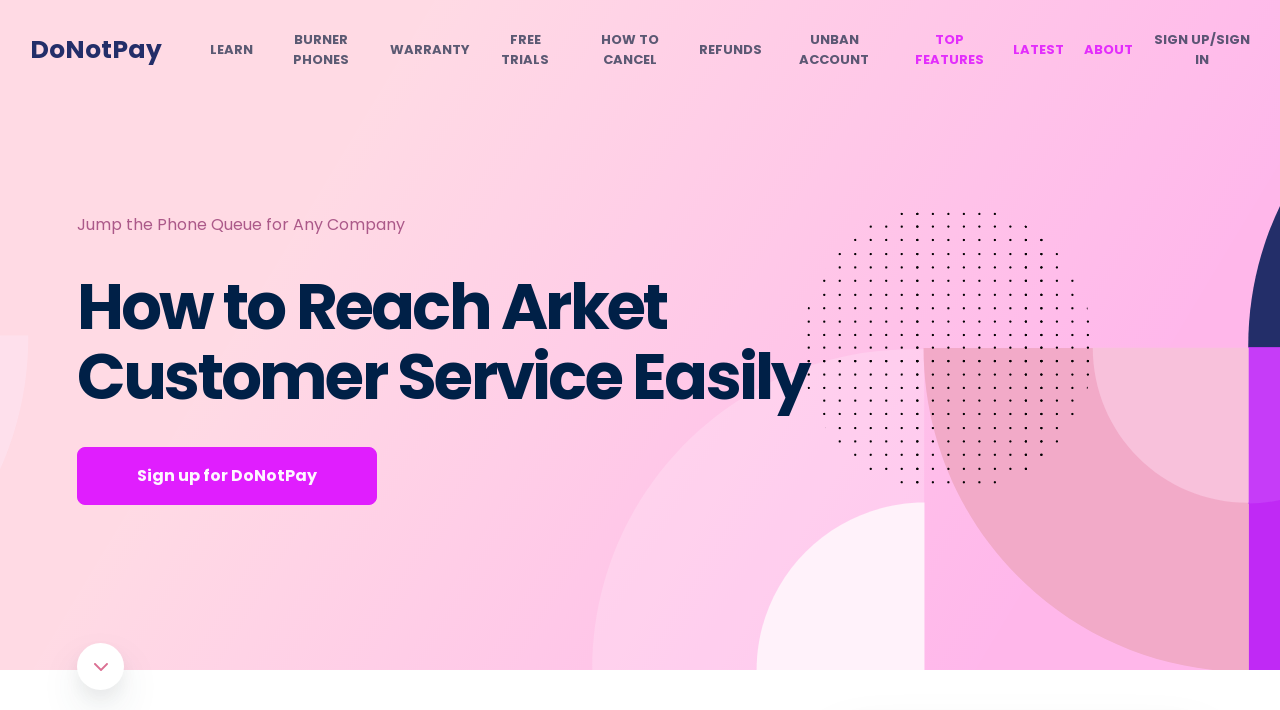

--- FILE ---
content_type: text/html
request_url: https://donotpay.com/learn/arket-customer-service/
body_size: 39258
content:
<!DOCTYPE html><html lang="en"><head><meta charSet="utf-8" /><meta httpEquiv="x-ua-compatible" content="ie=edge" /><meta name="viewport" content="width=device-width, initial-scale=1, shrink-to-fit=no" /><meta name="theme-color" content="#e01efe" /><meta data-react-helmet name="twitter:description" content="If you have issues with your order, contact Arket Customer Service without waiting too long on the phone. DoNotPay has the perfect solution." /><meta data-react-helmet property="og:url" content="https://donotpay.com/learn/arket-customer-service/" /><meta data-react-helmet name="twitter:title" content="How to Reach Arket Customer Service Easily" /><meta data-react-helmet name="twitter:card" content="summary" /><meta data-react-helmet property="og:image" content="https://donotpay-assets.s3-us-west-2.amazonaws.com/LcSocial.png" /><meta data-react-helmet property="og:site_name" content="DoNotPay" /><meta data-react-helmet property="og:type" content="article" /><meta data-react-helmet property="og:description" content="If you have issues with your order, contact Arket Customer Service without waiting too long on the phone. DoNotPay has the perfect solution." /><meta data-react-helmet property="og:title" content="Contact Arket Customer Service Without Waiting On Hold!" /><meta data-react-helmet name="robots" content="index, follow, max-snippet:-1, max-image preview:large, max-video-preview:-1" /><meta data-react-helmet name="description" content="If you have issues with your order, contact Arket Customer Service without waiting too long on the phone. DoNotPay has the perfect solution." /><meta name="generator" content="Gatsby 4.19.2" /><style data-href="https://donotpay.com/learn/styles.6627dc9b92c06be63133.css" data-identity="gatsby-global-css">@font-face{font-display:swap;font-family:Poppins;font-style:normal;font-weight:400;src:url([data-uri]) format("woff2"),url(https://donotpay.com/learn/static/poppins-latin-400-normal-f61407da33b59324fbefe468ce6917ab.woff) format("woff")}@font-face{font-display:swap;font-family:Poppins;font-style:normal;font-weight:700;src:url([data-uri]) format("woff2"),url(https://donotpay.com/learn/static/poppins-latin-700-normal-c54a52658bf21b37083d96210f4cbc51.woff) format("woff")}@font-face{font-display:swap;font-family:Inter;font-style:normal;font-weight:400;src:url(https://donotpay.com/learn/static/inter-latin-400-normal-be7cb18dc7caf47cf7e948341507713a.woff2) format("woff2"),url(https://donotpay.com/learn/static/inter-latin-400-normal-817c4274293e221c5076c7a43b4e9481.woff) format("woff")}@font-face{font-display:swap;font-family:Inter;font-style:normal;font-weight:500;src:url(https://donotpay.com/learn/static/inter-latin-500-normal-c72c72b70c82b1f4bacfb95940cb2345.woff2) format("woff2"),url(https://donotpay.com/learn/static/inter-latin-500-normal-2e89c7eec639d70f977020570d6454dc.woff) format("woff")}@font-face{font-display:swap;font-family:Inter;font-style:normal;font-weight:600;src:url(https://donotpay.com/learn/static/inter-latin-600-normal-8f1e0300e8d26fa8919d1d97e04d6e92.woff2) format("woff2"),url(https://donotpay.com/learn/static/inter-latin-600-normal-a8909bb7bbff51df8622ccd30edd1a13.woff) format("woff")}@font-face{font-display:swap;font-family:Inter;font-style:normal;font-weight:700;src:url(https://donotpay.com/learn/static/inter-latin-700-normal-54321e26b8bf4739a16d0adb7bc25e0c.woff2) format("woff2"),url(https://donotpay.com/learn/static/inter-latin-700-normal-7ad0df5561cc0933cead58c6ef37fa9c.woff) format("woff")}@font-face{font-display:swap;font-family:Inter;font-style:normal;font-weight:800;src:url(https://donotpay.com/learn/static/inter-latin-800-normal-7e1a31f93354d23987f41a32f13eb49f.woff2) format("woff2"),url(https://donotpay.com/learn/static/inter-latin-800-normal-f8e8bd61bdf890048dd1afc2702220b2.woff) format("woff")}@font-face{font-display:swap;font-family:Inter;font-style:normal;font-weight:900;src:url(https://donotpay.com/learn/static/inter-latin-900-normal-6453f04550c5da4cc6b8127936d64266.woff2) format("woff2"),url(https://donotpay.com/learn/static/inter-latin-900-normal-c5ccfaf539e28bfddffee21a5485d8a3.woff) format("woff")}</style><style data-styled data-styled-version="5.3.5"></style><script data-gatsby="web-vitals-polyfill">
              !function(){var e,t,n,i,r={passive:!0,capture:!0},a=new Date,o=function(){i=[],t=-1,e=null,f(addEventListener)},c=function(i,r){e||(e=r,t=i,n=new Date,f(removeEventListener),u())},u=function(){if(t>=0&&t<n-a){var r={entryType:"first-input",name:e.type,target:e.target,cancelable:e.cancelable,startTime:e.timeStamp,processingStart:e.timeStamp+t};i.forEach((function(e){e(r)})),i=[]}},s=function(e){if(e.cancelable){var t=(e.timeStamp>1e12?new Date:performance.now())-e.timeStamp;"pointerdown"==e.type?function(e,t){var n=function(){c(e,t),a()},i=function(){a()},a=function(){removeEventListener("pointerup",n,r),removeEventListener("pointercancel",i,r)};addEventListener("pointerup",n,r),addEventListener("pointercancel",i,r)}(t,e):c(t,e)}},f=function(e){["mousedown","keydown","touchstart","pointerdown"].forEach((function(t){return e(t,s,r)}))},p="hidden"===document.visibilityState?0:1/0;addEventListener("visibilitychange",(function e(t){"hidden"===document.visibilityState&&(p=t.timeStamp,removeEventListener("visibilitychange",e,!0))}),!0);o(),self.webVitals={firstInputPolyfill:function(e){i.push(e),u()},resetFirstInputPolyfill:o,get firstHiddenTime(){return p}}}();
            </script><script>(function(w,d,s,l,i){w[l]=w[l]||[];w[l].push({'gtm.start': new Date().getTime(),event:'gtm.js'});var f=d.getElementsByTagName(s)[0], j=d.createElement(s),dl=l!='dataLayer'?'&l='+l:'';j.async=true;j.src= 'https://www.googletagmanager.com/gtm.js?id='+i+dl+'';f.parentNode.insertBefore(j,f); })(window,document,'script','dataLayer', 'GTM-PSLZF3R');</script><style data-styled data-styled-version="5.3.5">*{-webkit-font-smoothing:antialiased;-moz-osx-font-smoothing:grayscale;text-rendering:optimizeLegibility;font-family:'Poppins',-apple-system,BlinkMacSystemFont,sans-serif;}/*!sc*/
html,body{padding:0;margin:0;height:100%;font-weight:400;color:#000;background:#fff;}/*!sc*/
body{position:relative;font-family:'Poppins',-apple-system,BlinkMacSystemFont,sans-serif;font-size:14px;}/*!sc*/
input,textarea,select{font-family:'Poppins',-apple-system,BlinkMacSystemFont,sans-serif;-webkit-appearance:none;}/*!sc*/
h1,h2,h3,h4,h5,h6{font-family:'Poppins',-apple-system,BlinkMacSystemFont,sans-serif;}/*!sc*/
label{font-family:'Poppins';color:#000;}/*!sc*/
*,*::before,*::after{box-sizing:border-box;}/*!sc*/
a{-webkit-text-decoration:none;text-decoration:none;}/*!sc*/
button{border:none;}/*!sc*/
button,button:focus{outline:none;cursor:pointer;font-family:inherit;}/*!sc*/
:focus{outline:none;}/*!sc*/
data-styled.g1[id="sc-global-iVLMQd1"]{content:"sc-global-iVLMQd1,"}/*!sc*/
.drZxaB{background-color:rgba(240,245,248,0.5);padding:64px 20px 30px;}/*!sc*/
data-styled.g15[id="NewFooter__FooterContainer-sc-rfl1y4-0"]{content:"drZxaB,"}/*!sc*/
.hhTlMC{padding:30px;display:-webkit-box;display:-webkit-flex;display:-ms-flexbox;display:flex;-webkit-flex-direction:row;-ms-flex-direction:row;flex-direction:row;position:relative;max-width:1500px;margin:0 auto;-webkit-flex-wrap:wrap;-ms-flex-wrap:wrap;flex-wrap:wrap;-webkit-box-pack:center;-webkit-justify-content:center;-ms-flex-pack:center;justify-content:center;-webkit-align-items:start;-webkit-box-align:start;-ms-flex-align:start;align-items:start;max-width:1170px;margin:auto;}/*!sc*/
@media (max-width:991px){.hhTlMC{padding:0;}}/*!sc*/
@media (max-width:767px){.hhTlMC{-webkit-flex-direction:column;-ms-flex-direction:column;flex-direction:column;}}/*!sc*/
data-styled.g16[id="NewFooter__FooterContent-sc-rfl1y4-1"]{content:"hhTlMC,"}/*!sc*/
.jupiED{display:-webkit-box;display:-webkit-flex;display:-ms-flexbox;display:flex;margin:0 0 35px 0;padding:0;-webkit-flex-wrap:wrap;-ms-flex-wrap:wrap;flex-wrap:wrap;-webkit-flex-direction:column;-ms-flex-direction:column;flex-direction:column;-webkit-flex-basis:25%;-ms-flex-preferred-size:25%;flex-basis:25%;padding:10px;-webkit-transition:all 0.5s ease-in-out 0s;transition:all 0.5s ease-in-out 0s;text-wrap:wrap;}/*!sc*/
@media (max-width:1199px){.jupiED{max-width:250px;}}/*!sc*/
@media (max-width:991px){.jupiED{max-width:200px;}}/*!sc*/
@media (max-width:767px){.jupiED{width:100%;border-bottom:1px solid #cde;margin:0;padding:0 5px;max-width:none;}}/*!sc*/
data-styled.g17[id="NewFooter__SuperSection-sc-rfl1y4-2"]{content:"jupiED,"}/*!sc*/
.idZTlC{padding-left:0;display:-webkit-box;display:-webkit-flex;display:-ms-flexbox;display:flex;-webkit-flex-direction:column;-ms-flex-direction:column;flex-direction:column;-webkit-box-pack:center;-webkit-justify-content:center;-ms-flex-pack:center;justify-content:center;-webkit-transition:all 0.5s ease-in-out 0s;transition:all 0.5s ease-in-out 0s;}/*!sc*/
@media (max-width:767px){.idZTlC{-webkit-transition:all 0.3s ease-in-out 0s;transition:all 0.3s ease-in-out 0s;display:none;}}/*!sc*/
@media (min-width:768px){.idZTlC{display:-webkit-box!important;display:-webkit-flex!important;display:-ms-flexbox!important;display:flex!important;}}/*!sc*/
data-styled.g18[id="NewFooter__CategoryList-sc-rfl1y4-3"]{content:"idZTlC,"}/*!sc*/
.cLNWBu{list-style-type:none;font-size:14px;}/*!sc*/
.cLNWBu > a{-webkit-text-decoration:none;text-decoration:none;color:#617792;}/*!sc*/
.cLNWBu > a:hover{color:#e01efe;-webkit-text-decoration:underline;text-decoration:underline;}/*!sc*/
@media (max-width:767px){.cLNWBu{padding:5px 10px;}}/*!sc*/
data-styled.g19[id="NewFooter__CategoryItem-sc-rfl1y4-4"]{content:"cLNWBu,"}/*!sc*/
.cGPtsu{display:block;text-align:center;font-size:16px;line-height:2;-webkit-letter-spacing:-0.68px;-moz-letter-spacing:-0.68px;-ms-letter-spacing:-0.68px;letter-spacing:-0.68px;color:#8796a8;margin:25px 0;font-weight:500;}/*!sc*/
@media (max-width:767px){.cGPtsu{margin:25px auto;}}/*!sc*/
data-styled.g20[id="NewFooter__Terms-sc-rfl1y4-5"]{content:"cGPtsu,"}/*!sc*/
.iIaKrh{font-weight:600;font-size:16px;display:-webkit-box;display:-webkit-flex;display:-ms-flexbox;display:flex;-webkit-align-items-center;-webkit-box-align-center;-ms-flex-align-center;align-items-center;}/*!sc*/
@media (max-width:991px){.iIaKrh{min-height:50px;}}/*!sc*/
@media (max-width:767px){.iIaKrh{width:100%;-webkit-box-pack:justify;-webkit-justify-content:space-between;-ms-flex-pack:justify;justify-content:space-between;display:none;}}/*!sc*/
data-styled.g21[id="NewFooter__SectionTitle-sc-rfl1y4-6"]{content:"iIaKrh,"}/*!sc*/
.gBjxaF{display:none;}/*!sc*/
@media (max-width:767px){.gBjxaF{display:-webkit-box;display:-webkit-flex;display:-ms-flexbox;display:flex;min-height:0;padding:8px 0;font-size:16px;opacity:0.8;cursor:pointer;}}/*!sc*/
data-styled.g22[id="NewFooter__SectionTitleMobile-sc-rfl1y4-7"]{content:"gBjxaF,"}/*!sc*/
.bGdClM{display:none;font-size:14px;}/*!sc*/
@media (max-width:767px){.bGdClM{display:inline-block;padding-left:10px;padding-top:3px;}}/*!sc*/
data-styled.g23[id="NewFooter__Expand-sc-rfl1y4-8"]{content:"bGdClM,"}/*!sc*/
.gGIJtD{display:none;font-size:14px;}/*!sc*/
@media (max-width:767px){.gGIJtD{display:none;padding-left:10px;padding-top:3px;}}/*!sc*/
data-styled.g24[id="NewFooter__Collapse-sc-rfl1y4-9"]{content:"gGIJtD,"}/*!sc*/
.ivsRAC{padding-top:10px;-webkit-flex-basis:25%;-ms-flex-preferred-size:25%;flex-basis:25%;display:-webkit-box;display:-webkit-flex;display:-ms-flexbox;display:flex;-webkit-flex-direction:column;-ms-flex-direction:column;flex-direction:column;}/*!sc*/
@media (max-width:991px){.ivsRAC{max-width:200px;-webkit-flex-direction:column-reverse;-ms-flex-direction:column-reverse;flex-direction:column-reverse;}}/*!sc*/
@media (max-width:767px){.ivsRAC{max-width:none;width:100%;padding:0;margin:0;}}/*!sc*/
data-styled.g25[id="NewFooter__SmallSections-sc-rfl1y4-10"]{content:"ivsRAC,"}/*!sc*/
.dXyBlI{margin:0;padding:0 10px;}/*!sc*/
@media (max-width:991px){.dXyBlI{max-width:200px;}}/*!sc*/
@media (max-width:767px){.dXyBlI{max-width:none;padding:0 5px;}}/*!sc*/
data-styled.g27[id="NewFooter__SmallSuperSection-sc-rfl1y4-12"]{content:"dXyBlI,"}/*!sc*/
@media (max-width:991px){.hrHvyq{background-color:#f0f5f8;background:rgba(240,245,248,0.8);}}/*!sc*/
data-styled.g67[id="Header__HeaderContainer-sc-dlyxpt-0"]{content:"hrHvyq,"}/*!sc*/
.eCwLZI{padding:30px;display:-webkit-box;display:-webkit-flex;display:-ms-flexbox;display:flex;-webkit-flex-direction:row;-ms-flex-direction:row;flex-direction:row;-webkit-align-items:center;-webkit-box-align:center;-ms-flex-align:center;align-items:center;-webkit-box-pack:center;-webkit-justify-content:center;-ms-flex-pack:center;justify-content:center;position:relative;max-width:1500px;margin:0 auto;}/*!sc*/
@media (max-width:1500px){.eCwLZI{-webkit-box-pack:right;-webkit-justify-content:right;-ms-flex-pack:right;justify-content:right;}}/*!sc*/
data-styled.g68[id="Header__HeaderContent-sc-dlyxpt-1"]{content:"eCwLZI,"}/*!sc*/
.khHPAA{position:absolute;left:30px;}/*!sc*/
.khHPAA > a{color:#232e69;font-size:25px;font-weight:700;}/*!sc*/
@media (max-width:991px){.khHPAA{min-width:300px;min-height:41px;}.khHPAA min-width:> a{min-height:40px;}}/*!sc*/
@media (max-width:575px){.khHPAA{left:20px;}}/*!sc*/
data-styled.g69[id="Header__Logo-sc-dlyxpt-2"]{content:"khHPAA,"}/*!sc*/
.huijAX{display:-webkit-box;display:-webkit-flex;display:-ms-flexbox;display:flex;margin:0;padding:0;}/*!sc*/
@media (max-width:1400px){.huijAX{margin:0 0 0 180px;}}/*!sc*/
@media (max-width:1150px){.huijAX{margin:0 0 0 140px !important;}}/*!sc*/
@media (max-width:1199px){.huijAX{margin:0 0 0 180px;}}/*!sc*/
@media (max-width:991px){.huijAX{display:none;}}/*!sc*/
data-styled.g70[id="Header__NavigationList-sc-dlyxpt-3"]{content:"huijAX,"}/*!sc*/
.fSAyqu{display:-webkit-box;display:-webkit-flex;display:-ms-flexbox;display:flex;-webkit-box-pack:center;-webkit-justify-content:center;-ms-flex-pack:center;justify-content:center;-webkit-align-items:center;-webkit-box-align:center;-ms-flex-align:center;align-items:center;text-align:center;list-style:none;margin-right:20px;}/*!sc*/
.fSAyqu:last-child{margin-right:0;}/*!sc*/
.fSAyqu > a{color:rgba(50,58,86,0.8);font-size:13px;text-transform:uppercase;font-weight:700;padding:0;display:block;-webkit-transition:all 0.3s ease-in-out 0s;transition:all 0.3s ease-in-out 0s;}/*!sc*/
@media (max-width:1200px){.fSAyqu{line-height:14px;margin-right:8px;}}/*!sc*/
data-styled.g71[id="Header__NavigationItem-sc-dlyxpt-4"]{content:"fSAyqu,"}/*!sc*/
.hWeQMm{position:absolute;right:30px;display:none;padding:0;background:transparent;-webkit-align-items:center;-webkit-box-align:center;-ms-flex-align:center;align-items:center;-webkit-box-pack:center;-webkit-justify-content:center;-ms-flex-pack:center;justify-content:center;}/*!sc*/
@media (max-width:991px){.hWeQMm{display:-webkit-box;display:-webkit-flex;display:-ms-flexbox;display:flex;}}/*!sc*/
@media (max-width:575px){.hWeQMm{right:20px;}}/*!sc*/
data-styled.g72[id="Header__MenuIcon-sc-dlyxpt-5"]{content:"hWeQMm,"}/*!sc*/
.fezQdW{display:none;padding:0 0 20px 0;display:-webkit-box;display:-webkit-flex;display:-ms-flexbox;display:flex;-webkit-flex-direction:column;-ms-flex-direction:column;flex-direction:column;-webkit-box-pack:start;-webkit-justify-content:start;-ms-flex-pack:start;justify-content:start;}/*!sc*/
data-styled.g73[id="Header__MenuListContent-sc-dlyxpt-6"]{content:"fezQdW,"}/*!sc*/
.jMpksM{max-height:0;overflow:hidden;background-color:transparent;-webkit-transition:max-height 1s ease-in-out;transition:max-height 1s ease-in-out;padding:0 20px;}/*!sc*/
data-styled.g74[id="Header__MenuList-sc-dlyxpt-7"]{content:"jMpksM,"}/*!sc*/
.gKbWKy{border-bottom:1px solid #ced8e1;}/*!sc*/
.gKbWKy:last-child{border-bottom:none;}/*!sc*/
.gKbWKy > a{color:rgba(50,58,86,0.8);font-size:13px;text-transform:uppercase;font-weight:600;padding:13px 0;display:block;-webkit-transition:all 0.3s ease-in-out 0s;transition:all 0.3s ease-in-out 0s;}/*!sc*/
data-styled.g75[id="Header__MenuItem-sc-dlyxpt-8"]{content:"gKbWKy,"}/*!sc*/
.kcFMN{border-bottom:1px solid #ced8e1;}/*!sc*/
.kcFMN:last-child{border-bottom:none;}/*!sc*/
.kcFMN > a{color:#e01efe;font-size:13px;text-transform:uppercase;font-weight:600;padding:13px 0;display:block;-webkit-transition:all 0.3s ease-in-out 0s;transition:all 0.3s ease-in-out 0s;opacity:0.6;}/*!sc*/
data-styled.g76[id="Header__TopFeaturesMenuItem-sc-dlyxpt-9"]{content:"kcFMN,"}/*!sc*/
.fIdpAY{display:-webkit-box;display:-webkit-flex;display:-ms-flexbox;display:flex;-webkit-box-pack:center;-webkit-justify-content:center;-ms-flex-pack:center;justify-content:center;-webkit-align-items:center;-webkit-box-align:center;-ms-flex-align:center;align-items:center;text-align:center;list-style:none;margin-right:20px;}/*!sc*/
.fIdpAY:last-child{margin-right:0;}/*!sc*/
.fIdpAY > a{color:#e01efee8;font-size:13px;text-transform:uppercase;font-weight:700;padding:0;display:block;-webkit-transition:all 0.3s ease-in-out 0s;transition:all 0.3s ease-in-out 0s;}/*!sc*/
@media (max-width:1200px){.fIdpAY{line-height:14px;margin-right:8px;}}/*!sc*/
data-styled.g77[id="Header__TopFeaturesNavigationItem-sc-dlyxpt-10"]{content:"fIdpAY,"}/*!sc*/
.bpQqom{background-color:transparent;background-repeat:no-repeat;border:none;cursor:pointer;overflow:hidden;outline:none;font-weight:inherit;color:rgba(50,58,86,0.8);font-size:13px;text-transform:uppercase;font-weight:700;padding:0;display:block;-webkit-transition:all 0.3s ease-in-out 0s;transition:all 0.3s ease-in-out 0s;}/*!sc*/
data-styled.g78[id="Header__SignInLink-sc-dlyxpt-11"]{content:"bpQqom,"}/*!sc*/
.hLSEkH{background-color:transparent;background-repeat:no-repeat;border:none;cursor:pointer;overflow:hidden;outline:none;font-weight:inherit;color:rgba(50,58,86,0.8);font-size:13px;text-transform:uppercase;font-weight:600;padding:13px 0;display:block;-webkit-transition:all 0.3s ease-in-out 0s;transition:all 0.3s ease-in-out 0s;text-align:left;}/*!sc*/
data-styled.g79[id="Header__SignUpLinkMobile-sc-dlyxpt-12"]{content:"hLSEkH,"}/*!sc*/
.hQIJjV{color:#617792;width:100%;position:relative;margin:0px 0px 27.2px;font-weight:400;font-size:16px;line-height:1.85em;-webkit-letter-spacing:-0.017em;-moz-letter-spacing:-0.017em;-ms-letter-spacing:-0.017em;letter-spacing:-0.017em;color:#617792;margin-bottom:0;}/*!sc*/
.hQIJjV iframe{width:100%;}/*!sc*/
.hQIJjV p{color:#617792;font-weight:500;font-size:16px !important;}/*!sc*/
.hQIJjV p *{font-size:16px !important;}/*!sc*/
.hQIJjV p span{font-weight:500 !important;}/*!sc*/
.hQIJjV li{font-size:16px;font-weight:600 !important;}/*!sc*/
.hQIJjV li span{font-weight:600 !important;}/*!sc*/
.hQIJjV li a:hover,.hQIJjV li .link-button:hover{color:#B2298C !important;}/*!sc*/
.hQIJjV li a span,.hQIJjV li .link-button span{font-weight:600 !important;}/*!sc*/
.hQIJjV > h1{font-size:32px;font-weight:700 !important;line-height:34px;color:#232e69;}/*!sc*/
.hQIJjV > h1 span{font-weight:700 !important;}/*!sc*/
@media (max-width:767px){.hQIJjV > h1{font-size:29px;margin:20px 0px 20px;line-height:33px;}}/*!sc*/
.hQIJjV h2{font-size:25px;color:#232e69;line-height:26px;}/*!sc*/
@media (max-width:767px){.hQIJjV h2{margin:20px 0px 20px;}}/*!sc*/
.hQIJjV h2 span{font-size:25px;font-weight:700 !important;color:#232e69;margin-bottom:20px;}/*!sc*/
@media (max-width:767px){.hQIJjV h2 span{font-size:25px;margin-bottom:15px;margin-top:20px;}}/*!sc*/
.hQIJjV h3{color:#232e69;font-family:Poppins,Helvetica,Arial,sans-serif;font-weight:700 !important;font-size:16px;}/*!sc*/
.hQIJjV h3 span{font-weight:700 !important;}/*!sc*/
.hQIJjV p{margin:0px 0px 0px;font-weight:400;font-size:14px;line-height:1.85em;-webkit-letter-spacing:-0.017em;-moz-letter-spacing:-0.017em;-ms-letter-spacing:-0.017em;letter-spacing:-0.017em;color:#617792;margin-bottom:1.5em;}/*!sc*/
.hQIJjV li{margin:0px 0px 24px;}/*!sc*/
.hQIJjV a{color:#e01efee8;-webkit-text-decoration:underline;text-decoration:underline;-webkit-transition:all 0.3s ease-in-out 0s;transition:all 0.3s ease-in-out 0s;}/*!sc*/
.hQIJjV table{max-width:100%;background-color:#f0f5f8;font-weight:400;color:#617792e9;font-size:14px;border-collapse:collapse;overflow-x:auto;display:inline-block;width:-webkit-fit-content;width:-moz-fit-content;width:fit-content;border-spacing:0;text-indent:initial;margin-bottom:20px;}/*!sc*/
.hQIJjV table tr:nth-child(even){background:white;}/*!sc*/
.hQIJjV table td{padding:8px 15px;vertical-align:top;width:auto;border:1px solid #e5e5e5;}/*!sc*/
.hQIJjV table td span{font-weight:600 !important;padding:5px;}/*!sc*/
.hQIJjV table th{border:1px solid #e5e5e5;padding:8px 15px;vertical-align:top;}/*!sc*/
.hQIJjV table th span{font-weight:600 !important;padding:5px;}/*!sc*/
.hQIJjV table ul,.hQIJjV table ol{white-space:normal;margin-top:0px;}/*!sc*/
.hQIJjV table li{margin-bottom:20px;}/*!sc*/
.hQIJjV img{object-fit:contain !important;height:auto;width:90%;border-radius:15px;margin:25px 0;}/*!sc*/
@media (max-width:767px){.hQIJjV img{margin:20px 0;}}/*!sc*/
.hQIJjV picture{object-fit:contain !important;}/*!sc*/
.hQIJjV > span{font-size:16px !important;}/*!sc*/
.hQIJjV > strong{font-size:16px !important;}/*!sc*/
.hQIJjV ul,.hQIJjV ol{white-space:normal;margin-top:20px;}/*!sc*/
.hQIJjV ol li span img{margin:25px 0 0 0;}/*!sc*/
.hQIJjV div > img{border-radius:0;}/*!sc*/
data-styled.g247[id="PostBody__Section-sc-1lswqp7-0"]{content:"hQIJjV,"}/*!sc*/
.ecJjBQ{position:relative;z-index:1;background-color:white;border-radius:8px;box-shadow:0 30px 60px 0 rgba(50,75,93,0.1),0 18px 36px 0 rgba(63,52,146,0.05);padding:33px 30px 23px;}/*!sc*/
data-styled.g248[id="NewSolveIssueBanner__Banner-sc-usgru-0"]{content:"ecJjBQ,"}/*!sc*/
.gYGmTu{font-size:20px;margin:0 0 27px 0;-webkit-letter-spacing:-0.002em;-moz-letter-spacing:-0.002em;-ms-letter-spacing:-0.002em;letter-spacing:-0.002em;color:#2a3476;}/*!sc*/
data-styled.g249[id="NewSolveIssueBanner__BannerTitle-sc-usgru-1"]{content:"gYGmTu,"}/*!sc*/
.cApAmD{margin-bottom:30px;}/*!sc*/
data-styled.g250[id="NewSolveIssueBanner__BannerList-sc-usgru-2"]{content:"cApAmD,"}/*!sc*/
.bBMija{display:-webkit-box;display:-webkit-flex;display:-ms-flexbox;display:flex;margin-bottom:20px;}/*!sc*/
data-styled.g251[id="NewSolveIssueBanner__BannerListItem-sc-usgru-3"]{content:"bBMija,"}/*!sc*/
.wYveM{background-image:url('[data-uri]');-webkit-flex:0 0 53px;-ms-flex:0 0 53px;flex:0 0 53px;margin-right:18px;width:53px;height:53px;border-radius:50%;overflow:hidden;box-shadow:0 6px 8px rgba(63,52,146,0.09);display:-webkit-box;display:-webkit-flex;display:-ms-flexbox;display:flex;padding:10px;background-position:center;background-repeat:no-repeat;}/*!sc*/
.dyruix{background-image:url('[data-uri]');-webkit-flex:0 0 53px;-ms-flex:0 0 53px;flex:0 0 53px;margin-right:18px;width:53px;height:53px;border-radius:50%;overflow:hidden;box-shadow:0 6px 8px rgba(63,52,146,0.09);display:-webkit-box;display:-webkit-flex;display:-ms-flexbox;display:flex;padding:10px;background-position:center;background-repeat:no-repeat;}/*!sc*/
.iTOKYc{background-image:url('[data-uri]');-webkit-flex:0 0 53px;-ms-flex:0 0 53px;flex:0 0 53px;margin-right:18px;width:53px;height:53px;border-radius:50%;overflow:hidden;box-shadow:0 6px 8px rgba(63,52,146,0.09);display:-webkit-box;display:-webkit-flex;display:-ms-flexbox;display:flex;padding:10px;background-position:center;background-repeat:no-repeat;}/*!sc*/
.fKTxWs{background-image:url('[data-uri]');-webkit-flex:0 0 53px;-ms-flex:0 0 53px;flex:0 0 53px;margin-right:18px;width:53px;height:53px;border-radius:50%;overflow:hidden;box-shadow:0 6px 8px rgba(63,52,146,0.09);display:-webkit-box;display:-webkit-flex;display:-ms-flexbox;display:flex;padding:10px;background-position:center;background-repeat:no-repeat;}/*!sc*/
.cVrXTG{background-image:url('[data-uri]');-webkit-flex:0 0 53px;-ms-flex:0 0 53px;flex:0 0 53px;margin-right:18px;width:53px;height:53px;border-radius:50%;overflow:hidden;box-shadow:0 6px 8px rgba(63,52,146,0.09);display:-webkit-box;display:-webkit-flex;display:-ms-flexbox;display:flex;padding:10px;background-position:center;background-repeat:no-repeat;}/*!sc*/
data-styled.g252[id="NewSolveIssueBanner__BannerListItemIcon-sc-usgru-4"]{content:"wYveM,dyruix,iTOKYc,fKTxWs,cVrXTG,"}/*!sc*/
.cibkPi{padding-top:13px;}/*!sc*/
data-styled.g253[id="NewSolveIssueBanner__BannerListItemContent-sc-usgru-5"]{content:"cibkPi,"}/*!sc*/
.gLsdxu{padding:0;margin:0 0 10px 0;font-weight:700;font-size:14px;color:#2a3476;}/*!sc*/
data-styled.g254[id="NewSolveIssueBanner__BannerListItemContentTitle-sc-usgru-6"]{content:"gLsdxu,"}/*!sc*/
.fXjayp{border-radius:8px;background-color:#e01efe;color:#fffffff6;width:100%;text-align:center;padding:14px 40px;font-weight:600 !important;-webkit-transition:all 0.3s ease-in-out 0s;transition:all 0.3s ease-in-out 0s;border:1px solid #e01efe;}/*!sc*/
.fXjayp:hover{color:#e01efe;background-color:#fff;}/*!sc*/
data-styled.g256[id="NewSolveIssueBanner__Button-sc-usgru-8"]{content:"fXjayp,"}/*!sc*/
.fjMPwq{border-bottom:1px solid #ced8e1;margin-bottom:35px;padding-bottom:40px;}/*!sc*/
data-styled.g257[id="RecentPosts__ReccentPostWidget-sc-117hnq4-0"]{content:"fjMPwq,"}/*!sc*/
.ljImXT{color:#19214b;font-weight:700;font-size:16px;margin:0 0 15px 0;}/*!sc*/
data-styled.g258[id="RecentPosts__RecentPostTitle-sc-117hnq4-1"]{content:"ljImXT,"}/*!sc*/
.jSgukz{margin-bottom:9px;}/*!sc*/
.jSgukz:last-child{margin-bottom:0;}/*!sc*/
.jSgukz > a{display:-webkit-box;display:-webkit-flex;display:-ms-flexbox;display:flex;-webkit-align-items:center;-webkit-box-align:center;-ms-flex-align:center;align-items:center;-webkit-box-pack:justify;-webkit-justify-content:space-between;-ms-flex-pack:justify;justify-content:space-between;font-size:14px;color:#99aabbef;font-weight:500;-webkit-transition:all 0.3s ease-in-out 0s;transition:all 0.3s ease-in-out 0s;}/*!sc*/
.jSgukz > a > div{border:1px solid transparent;border-radius:50%;width:27px;height:27px;display:-webkit-box;display:-webkit-flex;display:-ms-flexbox;display:flex;-webkit-align-items:center;-webkit-box-align:center;-ms-flex-align:center;align-items:center;-webkit-box-pack:center;-webkit-justify-content:center;-ms-flex-pack:center;justify-content:center;-webkit-transition:all 0.3s ease-in-out 0s;transition:all 0.3s ease-in-out 0s;margin-left:8px;}/*!sc*/
.jSgukz > a > div > div{display:-webkit-box;display:-webkit-flex;display:-ms-flexbox;display:flex;-webkit-align-items:center;-webkit-box-align:center;-ms-flex-align:center;align-items:center;-webkit-box-pack:center;-webkit-justify-content:center;-ms-flex-pack:center;justify-content:center;width:90%;height:90%;border-radius:50%;}/*!sc*/
.jSgukz > a > div > div > svg{width:15px;height:15px;}/*!sc*/
.jSgukz > a > div{min-width:27px;}/*!sc*/
.jSgukz > a:hover{color:#e01efe;}/*!sc*/
.jSgukz > a:hover > div{background-image:linear-gradient(to right,#ffa1dc,#e01efe);}/*!sc*/
.jSgukz > a:hover > div > div{background-color:#fff;}/*!sc*/
data-styled.g260[id="RecentPosts__ListItem-sc-117hnq4-3"]{content:"jSgukz,"}/*!sc*/
.gjgEwQ{border-bottom:1px solid #ced8e1;margin-bottom:35px;padding-bottom:40px;}/*!sc*/
data-styled.g261[id="RecentPostsSameCategory__ReccentPostWidget-sc-12nvr8u-0"]{content:"gjgEwQ,"}/*!sc*/
.XKXh{color:#19214b;font-weight:700;font-size:16px;margin:0 0 15px 0;}/*!sc*/
data-styled.g262[id="RecentPostsSameCategory__RecentPostTitle-sc-12nvr8u-1"]{content:"XKXh,"}/*!sc*/
.kdJRBp{margin-bottom:9px;}/*!sc*/
.kdJRBp:last-child{margin-bottom:0;}/*!sc*/
.kdJRBp > a{display:-webkit-box;display:-webkit-flex;display:-ms-flexbox;display:flex;-webkit-align-items:center;-webkit-box-align:center;-ms-flex-align:center;align-items:center;-webkit-box-pack:justify;-webkit-justify-content:space-between;-ms-flex-pack:justify;justify-content:space-between;font-size:14px;color:#99aabbef;font-weight:500;-webkit-transition:all 0.3s ease-in-out 0s;transition:all 0.3s ease-in-out 0s;}/*!sc*/
.kdJRBp > a > div{border:1px solid transparent;border-radius:50%;width:27px;height:27px;display:-webkit-box;display:-webkit-flex;display:-ms-flexbox;display:flex;-webkit-align-items:center;-webkit-box-align:center;-ms-flex-align:center;align-items:center;-webkit-box-pack:center;-webkit-justify-content:center;-ms-flex-pack:center;justify-content:center;-webkit-transition:all 0.3s ease-in-out 0s;transition:all 0.3s ease-in-out 0s;margin-left:8px;}/*!sc*/
.kdJRBp > a > div > div{display:-webkit-box;display:-webkit-flex;display:-ms-flexbox;display:flex;-webkit-align-items:center;-webkit-box-align:center;-ms-flex-align:center;align-items:center;-webkit-box-pack:center;-webkit-justify-content:center;-ms-flex-pack:center;justify-content:center;width:90%;height:90%;border-radius:50%;}/*!sc*/
.kdJRBp > a > div > div > svg{width:15px;height:15px;}/*!sc*/
.kdJRBp > a > div{min-width:27px;}/*!sc*/
.kdJRBp > a:hover{color:#e01efe;}/*!sc*/
.kdJRBp > a:hover > div{background-image:linear-gradient(to right,#ffa1dc,#e01efe);}/*!sc*/
.kdJRBp > a:hover > div > div{background-color:#fff;}/*!sc*/
data-styled.g264[id="RecentPostsSameCategory__ListItem-sc-12nvr8u-3"]{content:"kdJRBp,"}/*!sc*/
.dkiKAL{border-bottom:1px solid #ced8e1;margin-bottom:35px;padding-bottom:40px;}/*!sc*/
data-styled.g265[id="TopPosts__ReccentPostWidget-sc-iuj97y-0"]{content:"dkiKAL,"}/*!sc*/
.eOPgNO{color:#19214b;font-weight:700;font-size:16px;margin:0 0 15px 0;}/*!sc*/
data-styled.g266[id="TopPosts__RecentPostTitle-sc-iuj97y-1"]{content:"eOPgNO,"}/*!sc*/
.caeLtO{margin-bottom:9px;}/*!sc*/
.caeLtO:last-child{margin-bottom:0;}/*!sc*/
.caeLtO > a{display:-webkit-box;display:-webkit-flex;display:-ms-flexbox;display:flex;-webkit-align-items:center;-webkit-box-align:center;-ms-flex-align:center;align-items:center;-webkit-box-pack:justify;-webkit-justify-content:space-between;-ms-flex-pack:justify;justify-content:space-between;font-size:14px;color:#99aabbef;font-weight:500;-webkit-transition:all 0.3s ease-in-out 0s;transition:all 0.3s ease-in-out 0s;}/*!sc*/
.caeLtO > a > div{border:1px solid transparent;border-radius:50%;width:27px;height:27px;display:-webkit-box;display:-webkit-flex;display:-ms-flexbox;display:flex;-webkit-align-items:center;-webkit-box-align:center;-ms-flex-align:center;align-items:center;-webkit-box-pack:center;-webkit-justify-content:center;-ms-flex-pack:center;justify-content:center;-webkit-transition:all 0.3s ease-in-out 0s;transition:all 0.3s ease-in-out 0s;margin-left:8px;}/*!sc*/
.caeLtO > a > div > div{display:-webkit-box;display:-webkit-flex;display:-ms-flexbox;display:flex;-webkit-align-items:center;-webkit-box-align:center;-ms-flex-align:center;align-items:center;-webkit-box-pack:center;-webkit-justify-content:center;-ms-flex-pack:center;justify-content:center;width:90%;height:90%;border-radius:50%;}/*!sc*/
.caeLtO > a > div > div > svg{width:15px;height:15px;}/*!sc*/
.caeLtO > a > div{min-width:27px;}/*!sc*/
.caeLtO > a:hover{color:#e01efe;}/*!sc*/
.caeLtO > a:hover > div{background-image:linear-gradient(to right,#ffa1dc,#e01efe);}/*!sc*/
.caeLtO > a:hover > div > div{background-color:#fff;}/*!sc*/
data-styled.g268[id="TopPosts__ListItem-sc-iuj97y-3"]{content:"caeLtO,"}/*!sc*/
.eQEhCY{top:20px;position:-webkit-sticky;position:sticky;}/*!sc*/
.eQEhCY::after{content:"";display:block;height:50px;margin-top:-4px;background:linear-gradient(180deg,rgba(255,255,255,1) 20%,rgba(255,255,255,0.5) 50%,rgba(255,255,255,0.00) 90%);}/*!sc*/
@media (max-width:991px){.eQEhCY::after{display:none;}}/*!sc*/
.eQEhCY::before{content:"";display:block;height:50px;margin-bottom:-4px;background:linear-gradient(0deg,rgba(255,255,255,1) 20%,rgba(255,255,255,0.5) 50%,rgba(255,255,255,0.00) 90%);}/*!sc*/
@media (max-width:991px){.eQEhCY::before{display:none;}}/*!sc*/
@media (max-width:991px){.eQEhCY{width:370px;}}/*!sc*/
@media (max-width:575px){.eQEhCY{width:100%;}}/*!sc*/
@media (max-width:991px){.eQEhCY{position:unset;top:unset;margin-bottom:20px;}}/*!sc*/
data-styled.g269[id="PostSidebar__SolveIssueContainer-sc-hj31p5-0"]{content:"eQEhCY,"}/*!sc*/
.lfvUir{position:fixed;bottom:0;left:0;right:0;background-size:132px auto;box-shadow:0 8px 30px rgba(50,75,93,0.1),0 4px 20px rgba(63,52,146,0.02);-webkit-transition:all 0.3s ease-in-out 0s;transition:all 0.3s ease-in-out 0s;z-index:99;visibility:hidden;opacity:0;background:#fff;}/*!sc*/
data-styled.g271[id="PostCTA-sc-1xdp53n-0"]{content:"lfvUir,"}/*!sc*/
.gEzxKA{padding:25px 20px;display:-webkit-box;display:-webkit-flex;display:-ms-flexbox;display:flex;-webkit-align-items:center;-webkit-box-align:center;-ms-flex-align:center;align-items:center;-webkit-box-pack:justify;-webkit-justify-content:space-between;-ms-flex-pack:justify;justify-content:space-between;width:100%;max-width:1316px;margin:0 auto;}/*!sc*/
.gEzxKA > div > h2{font-size:20px;color:#2b3477;margin:0;}/*!sc*/
.gEzxKA > div > p{margin:5px 0 0 0;display:-webkit-box;display:-webkit-flex;display:-ms-flexbox;display:flex;-webkit-align-items:center;-webkit-box-align:center;-ms-flex-align:center;align-items:center;font-size:14px;}/*!sc*/
.gEzxKA > div > p > img{margin-right:5px;}/*!sc*/
@media (max-width:575px){.gEzxKA{padding:20px 20px;}.gEzxKA > h2{margin:0 0 10px 0;}}/*!sc*/
data-styled.g272[id="PostCTA__PostCTAContent-sc-1xdp53n-1"]{content:"gEzxKA,"}/*!sc*/
.kndPBy{font-size:16px;padding:20px 32px;border-radius:8px;color:#fff;background-color:#e01efe;border:1px solid #e01efe;-webkit-transition:all 0.3s ease-in-out 0s;transition:all 0.3s ease-in-out 0s;line-height:1em;font-weight:500;cursor:pointer;}/*!sc*/
.kndPBy:hover{background:transparent;color:#e01efe;}/*!sc*/
@media (max-width:575px){.kndPBy{padding:15px 20px;font-size:14px;}}/*!sc*/
data-styled.g273[id="PostCTA__HeroButton-sc-1xdp53n-2"]{content:"kndPBy,"}/*!sc*/
.cyuwEs{border-radius:10px;font-size:14px;font-weight:600 !important;color:#fffffff6;padding:15px 45px;}/*!sc*/
@media (max-width:575px){.cyuwEs{padding:15px 35px;font-size:13px;}}/*!sc*/
data-styled.g274[id="PostCTA__CTAButton-sc-1xdp53n-3"]{content:"cyuwEs,"}/*!sc*/
.emeitV{display:-webkit-box;display:-webkit-flex;display:-ms-flexbox;display:flex;-webkit-align-items:center;-webkit-box-align:center;-ms-flex-align:center;align-items:center;}/*!sc*/
.emeitV > div{display:-webkit-box;display:-webkit-flex;display:-ms-flexbox;display:flex;}/*!sc*/
data-styled.g277[id="inPostToolTip__TooltipSpan-sc-1blhcqk-2"]{content:"emeitV,"}/*!sc*/
.gAzmEW{width:100%;}/*!sc*/
@media (max-width:767px){.gAzmEW{margin-bottom:27px;}}/*!sc*/
data-styled.g280[id="post__HeroBanner-sc-1nmoi88-0"]{content:"gAzmEW,"}/*!sc*/
.ldpMpn{background-image:url('https://donotpay.com/learn/static/post_bg-d2fc8f54a7a98a95d8bcbb2164d36c84.svg');background-size:cover;background-repeat:no-repeat;background-position:bottom center;width:100%;display:-webkit-box;display:-webkit-flex;display:-ms-flexbox;display:flex;-webkit-flex-direction:column;-ms-flex-direction:column;flex-direction:column;background-color:#ffd3e8;}/*!sc*/
data-styled.g281[id="post__HeroImage-sc-1nmoi88-1"]{content:"ldpMpn,"}/*!sc*/
.fdOjmD{max-width:1166px;min-height:520px;margin:0 auto 50px auto;width:100%;-webkit-flex:1 1;-ms-flex:1 1;flex:1 1;padding:30px 20px;display:-webkit-box;display:-webkit-flex;display:-ms-flexbox;display:flex;-webkit-box-pack:center;-webkit-justify-content:center;-ms-flex-pack:center;justify-content:center;-webkit-flex-direction:column;-ms-flex-direction:column;flex-direction:column;position:relative;}/*!sc*/
@media (max-width:991px){.fdOjmD{margin:0 auto;min-height:320px;}}/*!sc*/
data-styled.g282[id="post__HeroContent-sc-1nmoi88-2"]{content:"fdOjmD,"}/*!sc*/
.cuuueU{-webkit-letter-spacing:-0.043em;-moz-letter-spacing:-0.043em;-ms-letter-spacing:-0.043em;letter-spacing:-0.043em;line-height:1.1em;font-size:70px;color:#002047;margin:0 0 35px 0;max-width:760px;font-weight:700;}/*!sc*/
@media (min-width:1200px){.cuuueU{font-size:64px;}}/*!sc*/
@media (max-width:1199px){.cuuueU{font-size:60px;}}/*!sc*/
@media (max-width:991px){.cuuueU{display:-webkit-box;display:-webkit-flex;display:-ms-flexbox;display:flex;-webkit-align-items:center;-webkit-box-align:center;-ms-flex-align:center;align-items:center;font-size:50px;min-height:130px;}}/*!sc*/
@media (max-width:767px){.cuuueU{min-width:300px;min-height:100px;font-size:40px;}}/*!sc*/
@media (max-width:575px){.cuuueU{font-size:35px;margin-bottom:25px;min-height:130px;}}/*!sc*/
data-styled.g283[id="post__HeroTitle-sc-1nmoi88-3"]{content:"cuuueU,"}/*!sc*/
.gjvnWR{font-size:16px;padding:20px 32px;border-radius:8px;color:#fffffff6;background-color:#e01efe;border:1px solid #e01efe;-webkit-transition:all 0.3s ease-in-out 0s;transition:all 0.3s ease-in-out 0s;line-height:1em;font-weight:600;cursor:pointer;width:300px;}/*!sc*/
.gjvnWR:hover{border:1px solid white;}/*!sc*/
@media (max-width:575px){.gjvnWR{padding:15px 20px;font-size:14px;width:220px;}}/*!sc*/
data-styled.g286[id="post__HeroButton-sc-1nmoi88-6"]{content:"gjvnWR,"}/*!sc*/
.gICMHK{margin-bottom:17px;width:100%;min-height:40px;}/*!sc*/
@media (max-width:991px){.gICMHK{min-height:30px;}}/*!sc*/
@media (max-width:767px){.gICMHK{min-height:23px;}}/*!sc*/
.gICMHK > a{cursor:pointer;line-height:1.2em;color:#a44d81ea;font-weight:500;font-size:16px;min-height:22px;}/*!sc*/
data-styled.g287[id="post__Category-sc-1nmoi88-7"]{content:"gICMHK,"}/*!sc*/
.kAlGss{display:-webkit-box;display:-webkit-flex;display:-ms-flexbox;display:flex;-webkit-flex-direction:row;-ms-flex-direction:row;flex-direction:row;padding:0 0 20px 0;-webkit-flex-wrap:wrap;-ms-flex-wrap:wrap;flex-wrap:wrap;-webkit-align-items:center;-webkit-box-align:center;-ms-flex-align:center;align-items:center;}/*!sc*/
@media (max-width:991px){.kAlGss{-webkit-align-items:center;-webkit-box-align:center;-ms-flex-align:center;align-items:center;-webkit-align-content:center;-ms-flex-line-pack:center;align-content:center;min-height:70px;}}/*!sc*/
@media (max-width:767px){.kAlGss{min-height:70px;padding:0;}}/*!sc*/
@media (max-width:575px){.kAlGss{min-height:80px;}}/*!sc*/
data-styled.g288[id="post__Breadcrumbs-sc-1nmoi88-8"]{content:"kAlGss,"}/*!sc*/
.cnZvVk{color:#9db1c380;font-size:12px;font-style:italic;font-weight:600;font-family:Poppins,Helvetica,Arial,sans-serif;-webkit-text-decoration:none;text-decoration:none;}/*!sc*/
@media only screen and (min-width:531px){.cnZvVk{font-size:12px;}}/*!sc*/
.cnZvVk:hover{color:#e01efe;}/*!sc*/
data-styled.g289[id="post__Breadcrumb-sc-1nmoi88-9"]{content:"cnZvVk,"}/*!sc*/
.jsVIeO{color:#d8d8d8da;font-size:12px;font-style:italic;font-weight:600;font-family:Poppins,Helvetica,Arial,sans-serif;padding-top:1px;-webkit-text-decoration:none;text-decoration:none;}/*!sc*/
@media only screen and (min-width:531px){.jsVIeO{font-size:12px;}}/*!sc*/
data-styled.g290[id="post__BreadcrumbNoHover-sc-1nmoi88-10"]{content:"jsVIeO,"}/*!sc*/
.hYnQgg{max-width:1170px;padding:0 20px;margin:0 auto;width:100%;}/*!sc*/
data-styled.g291[id="post__PostSection-sc-1nmoi88-11"]{content:"hYnQgg,"}/*!sc*/
.ckKskG{display:-webkit-box;display:-webkit-flex;display:-ms-flexbox;display:flex;-webkit-align-items:stretch;-webkit-box-align:stretch;-ms-flex-align:stretch;align-items:stretch;}/*!sc*/
@media (max-width:991px){.ckKskG{-webkit-flex-direction:column;-ms-flex-direction:column;flex-direction:column;}}/*!sc*/
data-styled.g292[id="post__PostContainer-sc-1nmoi88-12"]{content:"ckKskG,"}/*!sc*/
.jIoAxS{-webkit-flex:1 1;-ms-flex:1 1;flex:1 1;width:100%;display:-webkit-box;display:-webkit-flex;display:-ms-flexbox;display:flex;-webkit-flex-wrap:wrap;-ms-flex-wrap:wrap;flex-wrap:wrap;-webkit-flex-direction:column;-ms-flex-direction:column;flex-direction:column;-webkit-box-pack:start;-webkit-justify-content:flex-start;-ms-flex-pack:start;justify-content:flex-start;overflow:hidden;}/*!sc*/
@media (max-width:767px){.jIoAxS{-webkit-flex-direction:column;-ms-flex-direction:column;flex-direction:column;}}/*!sc*/
data-styled.g293[id="post__PostContent-sc-1nmoi88-13"]{content:"jIoAxS,"}/*!sc*/
.hocbsE{width:370px;margin-left:100px;}/*!sc*/
@media (max-width:991px){.hocbsE{margin-left:0;width:100%;}}/*!sc*/
data-styled.g294[id="post__Sidebar-sc-1nmoi88-14"]{content:"hocbsE,"}/*!sc*/
.gwIrrY{border-radius:50%;position:absolute;width:47px;height:47px;bottom:-20px;display:-webkit-box;display:-webkit-flex;display:-ms-flexbox;display:flex;-webkit-align-items:center;-webkit-box-align:center;-ms-flex-align:center;align-items:center;-webkit-box-pack:center;-webkit-justify-content:center;-ms-flex-pack:center;justify-content:center;background-color:#ffffff;box-shadow:0 20px 40px rgba(50,75,93,0.1),0 8px 16px rgba(0,0,0,0.05);color:#db7093;}/*!sc*/
@media (min-width:992px){.gwIrrY{bottom:-70px;}}/*!sc*/
data-styled.g295[id="post__ButtonA-sc-1nmoi88-15"]{content:"gwIrrY,"}/*!sc*/
.gdkFVJ{display:-webkit-box;display:-webkit-flex;display:-ms-flexbox;display:flex;color:#617792;font-weight:400;font-size:16px;-webkit-align-items:center;-webkit-box-align:center;-ms-flex-align:center;align-items:center;}/*!sc*/
@media (max-width:991px){.gdkFVJ{-webkit-box-pack:start;-webkit-justify-content:flex-start;-ms-flex-pack:start;justify-content:flex-start;}}/*!sc*/
data-styled.g296[id="post__AuthorSection-sc-1nmoi88-16"]{content:"gdkFVJ,"}/*!sc*/
.fOsFJP{border-radius:50%;border:5px solid rgba(224,30,254,0.30);width:50px;height:50px;object-fit:cover !important;}/*!sc*/
data-styled.g297[id="post__AuthorImage-sc-1nmoi88-17"]{content:"fOsFJP,"}/*!sc*/
.hNYvGX{padding-left:5px;color:#617792;-webkit-text-decoration:underline;text-decoration:underline;}/*!sc*/
data-styled.g298[id="post__AuthorName-sc-1nmoi88-18"]{content:"hNYvGX,"}/*!sc*/
.gdwTn{cursor:pointer;margin:0px 0px 0px 5px;width:16px !important;height:16px !important;padding:7px;border-radius:50%;display:-webkit-box;display:-webkit-flex;display:-ms-flexbox;display:flex;-webkit-flex-direction:column;-ms-flex-direction:column;flex-direction:column;-webkit-align-items:center;-webkit-box-align:center;-ms-flex-align:center;align-items:center;-webkit-box-pack:center;-webkit-justify-content:center;-ms-flex-pack:center;justify-content:center;font-family:Georgia,Times New Roman,sans-serif;font-style:italic;font-size:12px;font-weight:900;color:#617792;border:1px solid #617792;}/*!sc*/
data-styled.g299[id="post__AuthorDetails-sc-1nmoi88-19"]{content:"gdwTn,"}/*!sc*/
.kEICse{border:2px solid #E1E8EF;padding:10px 25px 10px 10px;border-radius:10px;color:#364175;font-weight:500;width:100%;margin:60px 0 50px 0;font-size:12px;}/*!sc*/
@media only screen and (max-width:531px){.kEICse{margin:0 0 0 0;font-size:11px;}}/*!sc*/
data-styled.g300[id="post__Disclaimer-sc-1nmoi88-20"]{content:"kEICse,"}/*!sc*/
.gRDxEj{margin:0 10px 0 0;width:15px !important;height:15px !important;padding:1px;border-radius:50%;display:-webkit-box;display:-webkit-flex;display:-ms-flexbox;display:flex;-webkit-flex-direction:column;-ms-flex-direction:column;flex-direction:column;-webkit-align-items:center;-webkit-box-align:center;-ms-flex-align:center;align-items:center;-webkit-box-pack:center;-webkit-justify-content:center;-ms-flex-pack:center;justify-content:center;font-family:Georgia,Times New Roman,sans-serif;font-style:italic;font-size:12px;font-weight:900;color:#F727FF;background-color:#FFD8FF;display:inline-block;text-align:center;}/*!sc*/
data-styled.g301[id="post__I-sc-1nmoi88-21"]{content:"gRDxEj,"}/*!sc*/
</style><title data-react-helmet>Contact Arket Customer Service Without Waiting On Hold!</title><link data-react-helmet rel="icon" href="https://donotpay-assets.s3-us-west-2.amazonaws.com/dnp-logo.png" type="image/icon type" /><link data-react-helmet rel="icon" type="image/png" sizes="192x192" href="https://donotpay.com/learn/icons/android-icon-192x192.png" /><link data-react-helmet rel="icon" type="image/png" sizes="32x32" href="https://donotpay.com/learn/icons/favicon-32x32.png" /><link data-react-helmet rel="icon" type="image/png" sizes="96x96" href="https://donotpay.com/learn/icons/favicon-96x96.png" /><link data-react-helmet rel="icon" type="image/png" sizes="16x16" href="https://donotpay.com/learn/icons/favicon-16x16.png" /><link data-react-helmet rel="canonical" href="https://donotpay.com/learn/arket-customer-service/" /><link rel="icon" href="https://donotpay.com/learn/favicon-32x32.png?v=e9373ae8d23b2a86a0f543f9794b3bea" type="image/png" /><link rel="manifest" href="/learn/manifest.webmanifest" crossOrigin="anonymous" /><link rel="apple-touch-icon" sizes="48x48" href="https://donotpay.com/learn/icons/icon-48x48.png?v=e9373ae8d23b2a86a0f543f9794b3bea" /><link rel="apple-touch-icon" sizes="72x72" href="https://donotpay.com/learn/icons/icon-72x72.png?v=e9373ae8d23b2a86a0f543f9794b3bea" /><link rel="apple-touch-icon" sizes="96x96" href="https://donotpay.com/learn/icons/icon-96x96.png?v=e9373ae8d23b2a86a0f543f9794b3bea" /><link rel="apple-touch-icon" sizes="144x144" href="https://donotpay.com/learn/icons/icon-144x144.png?v=e9373ae8d23b2a86a0f543f9794b3bea" /><link rel="apple-touch-icon" sizes="192x192" href="https://donotpay.com/learn/icons/icon-192x192.png?v=e9373ae8d23b2a86a0f543f9794b3bea" /><link rel="apple-touch-icon" sizes="256x256" href="https://donotpay.com/learn/icons/icon-256x256.png?v=e9373ae8d23b2a86a0f543f9794b3bea" /><link rel="apple-touch-icon" sizes="384x384" href="https://donotpay.com/learn/icons/icon-384x384.png?v=e9373ae8d23b2a86a0f543f9794b3bea" /><link rel="apple-touch-icon" sizes="512x512" href="https://donotpay.com/learn/icons/icon-512x512.png?v=e9373ae8d23b2a86a0f543f9794b3bea" /></head><body><noscript><iframe src="https://www.googletagmanager.com/ns.html?id=GTM-PSLZF3R" height="0" width="0" style="display: none; visibility: hidden" aria-hidden="true"></iframe></noscript><div id="___gatsby"><div style="outline: none;" tabIndex="-1" id="gatsby-focus-wrapper"><article article="true" itemScope itemType="http://schema.org/Article" class="blog-post"><section class="post__HeroBanner-sc-1nmoi88-0 gAzmEW"><div class="post__HeroImage-sc-1nmoi88-1 ldpMpn"><header class="Header__HeaderContainer-sc-dlyxpt-0 hrHvyq"><div class="Header__HeaderContent-sc-dlyxpt-1 eCwLZI"><div class="Header__Logo-sc-dlyxpt-2 khHPAA"><a href="https://donotpay.com/" class="Link__Na-sc-yvnkky-1">DoNotPay</a></div><ul class="Header__NavigationList-sc-dlyxpt-3 huijAX"><li class="Header__NavigationItem-sc-dlyxpt-4 fSAyqu"><a href="/learn/" class="Link__Na-sc-yvnkky-1">Learn</a></li><li class="Header__NavigationItem-sc-dlyxpt-4 fSAyqu"><a href="/learn/burner-phones/" class="Link__Na-sc-yvnkky-1">Burner Phones</a></li><li class="Header__NavigationItem-sc-dlyxpt-4 fSAyqu"><a href="/learn/claim-a-warranty/" class="Link__Na-sc-yvnkky-1">Warranty</a></li><li class="Header__NavigationItem-sc-dlyxpt-4 fSAyqu"><a href="/learn/free-trials/" class="Link__Na-sc-yvnkky-1">Free Trials</a></li><li class="Header__NavigationItem-sc-dlyxpt-4 fSAyqu"><a href="/learn/how-to-cancel/" class="Link__Na-sc-yvnkky-1">How To Cancel</a></li><li class="Header__NavigationItem-sc-dlyxpt-4 fSAyqu"><a href="/learn/chargebacks-and-refunds/" class="Link__Na-sc-yvnkky-1">Refunds</a></li><li class="Header__NavigationItem-sc-dlyxpt-4 fSAyqu"><a href="/learn/appeal-banned-account/" class="Link__Na-sc-yvnkky-1">Unban Account</a></li><li class="Header__TopFeaturesNavigationItem-sc-dlyxpt-10 fIdpAY"><a href="/learn/most-popular-features/" class="Link__Na-sc-yvnkky-1">Top Features</a></li><li class="Header__TopFeaturesNavigationItem-sc-dlyxpt-10 fIdpAY"><a href="/learn/most-recent-resources/" class="Link__Na-sc-yvnkky-1">Latest</a></li><li class="Header__TopFeaturesNavigationItem-sc-dlyxpt-10 fIdpAY"><a href="https://donotpay.com/about/">About</a></li><button class="Header__SignInLink-sc-dlyxpt-11 bpQqom">SIGN UP/SIGN IN</button></ul><button aria-label="Menu Options" class="Header__MenuIcon-sc-dlyxpt-5 hWeQMm"><svg width="24" height="24" viewBox="0 0 24 24" fill="none" stroke="currentColor" stroke-width="2" stroke-linecap="round" stroke-linejoin="round" class="feather feather-menu"><line x1="3" y1="12" x2="21" y2="12"></line><line x1="3" y1="6" x2="21" y2="6"></line><line x1="3" y1="18" x2="21" y2="18"></line></svg></button></div><div class="Header__MenuList-sc-dlyxpt-7 jMpksM"><div class="Header__MenuListContent-sc-dlyxpt-6 fezQdW"><div class="Header__MenuItem-sc-dlyxpt-8 gKbWKy"><a href="/learn/" class="Link__Ga-sc-yvnkky-0">Learn</a></div><div class="Header__MenuItem-sc-dlyxpt-8 gKbWKy"><a href="/learn/burner-phones/" class="Link__Ga-sc-yvnkky-0">Burner Phones</a></div><div class="Header__MenuItem-sc-dlyxpt-8 gKbWKy"><a href="/learn/claim-a-warranty/" class="Link__Na-sc-yvnkky-1">Claim a Warranty</a></div><div class="Header__MenuItem-sc-dlyxpt-8 gKbWKy"><a href="/learn/free-trials/" class="Link__Na-sc-yvnkky-1">Get Free Trials</a></div><div class="Header__MenuItem-sc-dlyxpt-8 gKbWKy"><a href="/learn/how-to-cancel/" class="Link__Na-sc-yvnkky-1">Cancel Any Service</a></div><div class="Header__MenuItem-sc-dlyxpt-8 gKbWKy"><a href="/learn/chargebacks-and-refunds/" class="Link__Na-sc-yvnkky-1">Chargebacks &amp; Refunds</a></div><div class="Header__MenuItem-sc-dlyxpt-8 gKbWKy"><a href="/learn/appeal-banned-account/" class="Link__Na-sc-yvnkky-1">Appeal Banned Account</a></div><div class="Header__TopFeaturesMenuItem-sc-dlyxpt-9 kcFMN"><a href="/learn/most-popular-features/" class="Link__Ga-sc-yvnkky-0">Top Features</a></div><div class="Header__TopFeaturesMenuItem-sc-dlyxpt-9 kcFMN"><a href="/learn/most-recent-resources/" class="Link__Ga-sc-yvnkky-0">Latest</a></div><div class="Header__TopFeaturesMenuItem-sc-dlyxpt-9 kcFMN"><a href="https://donotpay.com/about/">About</a></div><button class="Header__SignUpLinkMobile-sc-dlyxpt-12 hLSEkH">SIGN UP/SIGN IN</button></div></div></header><div class="post__HeroContent-sc-1nmoi88-2 fdOjmD"><span class="post__Category-sc-1nmoi88-7 gICMHK"><a href="/learn/customer-service/" class="Link__Na-sc-yvnkky-1">Jump the Phone Queue for Any Company</a></span><p class="post__HeroTitle-sc-1nmoi88-3 cuuueU">How to Reach Arket Customer Service Easily</p><div class="post__HeroButtonContainer-sc-1nmoi88-5 ioCINN"><button id="HeroButton" aria-label="Get Started" class="post__HeroButton-sc-1nmoi88-6 gjvnWR smp-header">Sign up for DoNotPay</button></div><button aria-label="Scroll to article" class="post__ButtonA-sc-1nmoi88-15 gwIrrY"><svg width="24" height="24" viewBox="0 0 24 24" fill="none" stroke="currentColor" stroke-width="2" stroke-linecap="round" stroke-linejoin="round" class="feather feather-chevron-down"><polyline points="6 9 12 15 18 9"></polyline></svg></button></div></div></section><section class="post__PostSection-sc-1nmoi88-11 hYnQgg"><div class="post__PostContainer-sc-1nmoi88-12 ckKskG"><div class="post__PostContent-sc-1nmoi88-13 jIoAxS"><div class="post__Disclaimer-sc-1nmoi88-20 kEICse"><span class="post__I-sc-1nmoi88-21 gRDxEj">i</span>Editorial Note: These blog posts represent the opinion of DoNotPay’s Writers, but each person’s situation and circumstances vary greatly. As a result, you should make sure to do your own independent research. Because everyone is unique, our self-help tools are never guaranteed to help with any specific situation. DoNotPay is not a law firm, is not licensed to practice law, and is not equivalent to the services of a licensed lawyer. DoNotPay provides a platform for legal information and self-help, and does not offer legal services. Third party news articles mentioned on our website do not necessarily reflect the views of the company, or the current services that we offer.</div><nav class="post__Breadcrumbs-sc-1nmoi88-8 kAlGss"><a aria-label="Breadcrumb" style="text-decoration: none; display: inline; padding-right: 15px; marging-bottom: 0; padding-bottom: 0; padding-left: 0; font-weight: 700;" href="/learn/" class="Link__Na-sc-yvnkky-1"><span class="post__Breadcrumb-sc-1nmoi88-9 cnZvVk"><svg width="15px" style="padding-top: 3px;" height="24" viewBox="0 0 24 24" fill="none" stroke="currentColor" stroke-width="2" stroke-linecap="round" stroke-linejoin="round" class="feather feather-home"><path d="M3 9l9-7 9 7v11a2 2 0 0 1-2 2H5a2 2 0 0 1-2-2z"></path><polyline points="9 22 9 12 15 12 15 22"></polyline></svg>   </span></a><a aria-label="Breadcrumb" style="text-decoration: none; display: inline; padding-right: 15px; marging-bottom: 0; padding-bottom: 0; padding-left: 0; font-weight: 700;" href="/learn/customer-service/" class="Link__Na-sc-yvnkky-1"><span class="post__Breadcrumb-sc-1nmoi88-9 cnZvVk"> Jump the Phone Queue for Any Company  </span></a><span id="start" class="post__BreadcrumbNoHover-sc-1nmoi88-10 jsVIeO"> How to Reach Arket Customer Service Easily  </span></nav><div class="post__AuthorSection-sc-1nmoi88-16 gdkFVJ"><img src="https://donotpay-assets.s3.us-west-2.amazonaws.com/shining.jpg" class="post__AuthorImage-sc-1nmoi88-17 fOsFJP" />   By<a style="text-decoration: none;" href="/learn/authors/shining-wang/" class="Link__Ga-sc-yvnkky-0"><span class="post__AuthorName-sc-1nmoi88-18 hNYvGX">Shining Wang</span></a><span class="inPostToolTip__TooltipSpan-sc-1blhcqk-2 emeitV"><p class="post__AuthorDetails-sc-1nmoi88-19 gdwTn">i</p></span></div><section itemProp="articleBody" class="PostBody__Section-sc-1lswqp7-0 hQIJjV post-body-section"><h1>Contact Arket Customer Service the Easy Way</h1>
<p>Arket is all about sustainability. This one-stop-shop for travel accessories, home accessories, and men's, women's, and children's apparel offers goods that have been responsibly crafted from carefully sourced materials. This is the perfect store to buy from if you like high-quality goods and knowing exactly where they've come from. With Arket, you'll get enduring value and the peace of mind that comes from consumerism that has a minimal environmental impact. <strong>However, if you ever have to deal with </strong><strong><button style="background-color: transparent; background-repeat: no-repeat; border: none; cursor: pointer; overflow: hidden; outline: none; color: #e01efee8; font-weight: inherit; text-decoration: underline; padding: 0px; font-size: inherit;" class="link-button">Arket customer service</button></strong><strong>, you may be less than impressed.</strong></p>
<p>Challenges connecting with the Arket customer service team are less about Arket itself and more about the nature of the retail industry.<strong> </strong>In an effort to save money and streamline their operations, many retail giants like this one are limiting their numbers of live phone operators and employing virtual tools instead. Thus, when you call in to speak with an Arket customer support agent, you may be greeted by a virtual chat assistant. If you aren't, you could spend long minutes waiting in a packed phone queue. These waits only add to the ire that disgruntled consumers are already feeling.</p>
<p>The good news is that DoNotPay offers a way to always get in touch with customer service departments fast. With DoNotPay, you can jump to the very front of the Arket phone queue with absolutely no effort on your part.</p>
<h2>Contact Information for Arket Customer Service</h2>
<p><strong>If you have a question or concern about your most recent Arket order, you can start by trying the normal channels.</strong> Arket has several ways for its clients to connect with customer service. Arket has detailed its expectations and everything that consumers can expect when seeking customer service in its <a href="https://www.arket.com/en_gbp/customer-service.html/" target="_blank" class="c18">Customer Service Terms and Conditions</a> agreement. If you need help understanding this document and the complex  jargon it contains, take advantage of the <span class="c18">DoNotPay Terms of Service Reader</span>. This way, you'll know exactly what you're signing on for when you accept this agreement.</p>
<h3><strong>Manage Discount-Related Issues With Klarna</strong></h3>
<p><strong>For UK customers, Arket customer support services are largely provided by </strong><strong><a href="https://www.klarna.com/us/" target="_blank" class="c18">Klarna</a></strong><strong>.</strong> Klarna can assist with the application of discount codes, promo codes, and other savings offers. You want to use the online Klarna support tools on its official website if your concerns are related to discounts that were not correctly applied to your order.</p>
<p>If your issue is not discount-related, you can contact the Arket customer service team directly by calling 020 38689990.  You can also relay your concerns by drafting and sending an email to <a href="mailto:customerservice@arket.com" target="_blank" class="c18">customerservice@arket.com</a>.</p>
<h3><strong>Other Ways to Get Your Arket Customer Service Issues Sorted</strong></h3>
<p>For certain Arket customer service issues, it may be necessary to take your complaint to the next level. <strong>If you're dissatisfied with your purchase and with your treatment from customer support, you can use the </strong><strong><a href="https://www.arket.com/en_gbp/customer-service/alternative-dispute-resolution.html/" target="_blank" class="c18">Arket Alternative Dispute Resolution Process</a></strong>.</p>
<p>Before seeking alternative dispute resolution, it's generally best to first</p>
<ol start="1">
<li>Exhaust all other possible channels</li>
<li>Gather all tangible and photographic evidence of your complaint</li>
<li>Document your conversations with customer support agents</li>
<li>Have a clear explanation of why you'd like to escalate your complaint</li>
<li>Determine your goals for dispute resolution</li>
</ol>
<h2>Contact the Arket Head Office</h2>
<p><strong>The Arket head office is worth contacting if Arket customer support agents have not been able to resolve your problem and if you aren't quite ready to pursue alternative dispute resolution.</strong> Contacting this office will help you escalate your concerns and obtain an adequate solution.</p>
<table><thead><tr><td colSpan="1" rowSpan="1" class="c21"></td><td colSpan="1" rowSpan="1">Ways to Contact Arket Customer Support</td></tr><tr><td colSpan="1" rowSpan="1" class="c21">Email</td><td colSpan="1" rowSpan="1">customerservice.international@arket.com</td></tr><tr><td colSpan="1" rowSpan="1" class="c21">Phone Number</td><td colSpan="1" rowSpan="1">+46844686444</td></tr><tr><td colSpan="1" rowSpan="1" class="c21">Address</td><td colSpan="1" rowSpan="1">H&amp;M Hennes &amp; Mauritz GBC AB
<p>Mäster Samuelsgatan 46 A</p>
<p>106 38 Stockholm, Sweden</p></td></tr><tr><td colSpan="1" rowSpan="1" class="c21">Online Contact Form</td><td colSpan="1" rowSpan="1">https://www.arket.com/en_gbp/customer-service.html/</td></tr></thead></table>
<h3><strong>Let DoNotPay Help You Initiate a Refund or Chargeback With Arket</strong></h3>
<p><strong>When you're unable to get an acceptable response from any of the customer service channels that Arket has made available, DoNotPay can help.</strong> With DoNotPay, you can initiate an  chargeback or submit a refund request. DoNotPay will even follow up on your refund request by tracking its progress and helping to collect and supply necessary evidence for supporting your claim. Check out the DoNotPay <a href="https://donotpay.com/learn/chargeback/" class="c18">File a Chargeback</a> product to get things started.</p>
<wbr id="ctaform" /><h2>Common Reasons People Contact Arket Customer Support</h2>
<p><strong>Although Arket is known for producing high-quality goods in an ethical, sustainable way, this doesn't mean that things cannot go awry after placing an Arket order.</strong> Common reasons for contacting Arket customer support include</p>
<ul>
<li>Late delivery of ordered products</li>
<li>Items were never delivered</li>
<li>Items were damaged or defective when they arrived</li>
<li>Items received did not match their online product descriptions</li>
<li>Payment methods on file were overcharged</li>
<li>Relevant or applicable discounts were never applied</li>
</ul>
<h2>Use DoNotPay to Connect With Arket Customer Service in No Time</h2>
<p>There's no easier way to get in touch with the customer support team at Arket than by using DoNotPay. With DoNotPay, you don't have to spend any of your time listening to canned music while you wait on hold. <strong>You can bypass long and fruitless conversations with virtual phone assistants and sidestep the frustration of detailing your issues to emotionless virtual chatbots. </strong></p>
<p>Here's how to get started:</p>
<ol start="1">
<li>Open your web browser and sign up for DoNotPay.<img src="https://dvo14rqtr1m20.cloudfront.net/learn/wp-content/uploads/sites/4/2022/02/Screen-Shot-2022-02-01-at-5.32.27-PM.png" loading="lazy" class="wp-image-88747 aligncenter" />
<p> </p></li>
<li>Type in Skip Waiting on Hold and select the product.<img src="https://dvo14rqtr1m20.cloudfront.net/learn/wp-content/uploads/sites/4/2022/02/Screen-Shot-2022-02-01-at-5.33.02-PM.png" loading="lazy" class="wp-image-88745 aligncenter" />
<p> </p></li>
<li>Search for the company you’d like to call.<img src="https://dvo14rqtr1m20.cloudfront.net/learn/wp-content/uploads/sites/4/2022/02/Screen-Shot-2022-02-01-at-5.33.50-PM.png" loading="lazy" class="wp-image-88743 aligncenter" />
<p> </p></li>
<li>Click on the name of the company and have us do the work for you.<img src="https://dvo14rqtr1m20.cloudfront.net/learn/wp-content/uploads/sites/4/2022/02/Screen-Shot-2022-02-01-at-5.34.11-PM.png" loading="lazy" class="wp-image-88741 aligncenter" />
<p> </p></li>
</ol>
<p>That’s it! DoNotPay will let you know the  someone picks up so you can talk to a customer support representative without having to spend a second waiting on hold.</p>
<h2>DoNotPay Can Help You Jump the Phone Queues of Over 10,000 Companies</h2>
<p><strong>With DoNotPay on your side, you never have to spend long hours waiting in customer service phone queues again.</strong> Not only is using DoNotPay the easy way to connect with <button style="background-color: transparent; background-repeat: no-repeat; border: none; cursor: pointer; overflow: hidden; outline: none; color: #e01efee8; font-weight: inherit; text-decoration: underline; padding: 0px; font-size: inherit;" class="link-button">Arket customer service</button>, but it's the best way to get timely support from over 10,000 different companies throughout the world, including</p>
<ul>
<li><a href="https://donotpay.com/learn/o2-customer-service/" class="c18">o2</a></li>
<li><span class="c18">EE</span></li>
<li><a href="https://donotpay.com/learn/john-lewis-customer-service/" class="c18">John Lewis</a></li>
<li><a href="https://donotpay.com/learn/amazon-customer-service/" class="c18">Amazon</a></li>
<li><a href="https://donotpay.com/learn/currys-customer-service/" class="c18">Currys</a></li>
<li><span class="c18">Vodafone</span></li>
<li><a href="https://donotpay.com/learn/marriott-customer-service/" class="c18">Marriott</a></li>
<li><a href="https://donotpay.com/learn/walmart-customer-service/" class="c18">Walmart</a></li>
<li><a href="https://donotpay.com/learn/sky-customer-service/" class="c18">Sky</a></li>
<li><a href="https://donotpay.com/learn/virgin-media-customer-service/" class="c18">Virgin Media</a></li>
</ul>
<h2>Other Ways DoNotPay Can Help You Save Time</h2>
<p><strong>DoNotPay is designed to help consumers save both time and money. </strong>As a trusted  resource, DoNotPay is a highly capable and incredibly powerful robot attorney. AI-driven and able to get complicated tasks completed quickly, DoNotPay can help you</p>
<ul>
<li><a href="https://donotpay.com/learn/file-a-complaint/" class="c18">Submit formal complaints</a></li>
<li class="c4 c8 li-bullet-0"><a href="https://donotpay.com/learn/airline-flight-compensation/" class="c18">Seek compensation for your cancelled or delayed flights</a></li>
<li class="c4 c8 li-bullet-0"><a href="https://donotpay.com/learn/help-with-bills/" class="c18">Find agencies and programs that will help with your unpaid bills</a></li>
<li class="c4 c8 li-bullet-0"><a href="https://donotpay.com/learn/missing-money/" class="c18">Search for, find, and claim missing money</a></li>
</ul>
<p><button style="background-color: transparent; background-repeat: no-repeat; border: none; cursor: pointer; overflow: hidden; outline: none; color: #e01efee8; font-weight: inherit; text-decoration: underline; padding: 0px; font-size: inherit;" class="link-button">Sign up</button> now to start taking advantage of all that DoNotPay has to offer.</p>
<fin></fin></section></div><div class="post__Sidebar-sc-1nmoi88-14 hocbsE"><div class="PostSidebar__SolveIssueContainer-sc-hj31p5-0 eQEhCY"><div class="NewSolveIssueBanner__Banner-sc-usgru-0 ecJjBQ"><h2 class="NewSolveIssueBanner__BannerTitle-sc-usgru-1 gYGmTu">Things you can do with DoNotPay</h2><div class="NewSolveIssueBanner__BannerList-sc-usgru-2 cApAmD"><div class="NewSolveIssueBanner__BannerListItem-sc-usgru-3 bBMija"><div src="[data-uri]" class="NewSolveIssueBanner__BannerListItemIcon-sc-usgru-4 wYveM"></div><div class="NewSolveIssueBanner__BannerListItemContent-sc-usgru-5 cibkPi"><h3 class="NewSolveIssueBanner__BannerListItemContentTitle-sc-usgru-6 gLsdxu">Fight Corporations</h3></div></div><div class="NewSolveIssueBanner__BannerListItem-sc-usgru-3 bBMija"><div src="[data-uri]" class="NewSolveIssueBanner__BannerListItemIcon-sc-usgru-4 dyruix"></div><div class="NewSolveIssueBanner__BannerListItemContent-sc-usgru-5 cibkPi"><h3 class="NewSolveIssueBanner__BannerListItemContentTitle-sc-usgru-6 gLsdxu">Beat Bureacracy</h3></div></div><div class="NewSolveIssueBanner__BannerListItem-sc-usgru-3 bBMija"><div src="[data-uri]" class="NewSolveIssueBanner__BannerListItemIcon-sc-usgru-4 iTOKYc"></div><div class="NewSolveIssueBanner__BannerListItemContent-sc-usgru-5 cibkPi"><h3 class="NewSolveIssueBanner__BannerListItemContentTitle-sc-usgru-6 gLsdxu">Find Hidden Money</h3></div></div><div class="NewSolveIssueBanner__BannerListItem-sc-usgru-3 bBMija"><div src="[data-uri]" class="NewSolveIssueBanner__BannerListItemIcon-sc-usgru-4 fKTxWs"></div><div class="NewSolveIssueBanner__BannerListItemContent-sc-usgru-5 cibkPi"><h3 class="NewSolveIssueBanner__BannerListItemContentTitle-sc-usgru-6 gLsdxu">Cancel Subscriptions</h3></div></div><div class="NewSolveIssueBanner__BannerListItem-sc-usgru-3 bBMija"><div src="[data-uri]" class="NewSolveIssueBanner__BannerListItemIcon-sc-usgru-4 cVrXTG"></div><div class="NewSolveIssueBanner__BannerListItemContent-sc-usgru-5 cibkPi"><h3 class="NewSolveIssueBanner__BannerListItemContentTitle-sc-usgru-6 gLsdxu">Cancel Your Free Trial</h3></div></div></div><button class="NewSolveIssueBanner__Button-sc-usgru-8 fXjayp smp-side">Sign up for DoNotPay</button></div></div><div class="PostSidebar__RecentPostContainer-sc-hj31p5-1 bVRIKj"><div class="TopPosts__ReccentPostWidget-sc-iuj97y-0 dkiKAL"><h4 class="TopPosts__RecentPostTitle-sc-iuj97y-1 eOPgNO">Top Posts</h4><div class="TopPosts__List-sc-iuj97y-2 bmKMBE"><div class="TopPosts__ListItem-sc-iuj97y-3 caeLtO"><a href="/learn/amazon-customer-service/" class="Link__Na-sc-yvnkky-1"><span>Amazon Customer Service Hacks</span><div><div><svg width="24" height="24" viewBox="0 0 24 24" fill="none" stroke="currentColor" stroke-width="2" stroke-linecap="round" stroke-linejoin="round" class="feather feather-chevron-right"><polyline points="9 18 15 12 9 6"></polyline></svg></div></div></a></div><div class="TopPosts__ListItem-sc-iuj97y-3 caeLtO"><a href="/learn/mojang-customer-support/" class="Link__Na-sc-yvnkky-1"><span>Mojang Customer Support Hacks</span><div><div><svg width="24" height="24" viewBox="0 0 24 24" fill="none" stroke="currentColor" stroke-width="2" stroke-linecap="round" stroke-linejoin="round" class="feather feather-chevron-right"><polyline points="9 18 15 12 9 6"></polyline></svg></div></div></a></div><div class="TopPosts__ListItem-sc-iuj97y-3 caeLtO"><a href="/learn/rockstar-support/" class="Link__Na-sc-yvnkky-1"><span>Rockstar Customer Support Hacks</span><div><div><svg width="24" height="24" viewBox="0 0 24 24" fill="none" stroke="currentColor" stroke-width="2" stroke-linecap="round" stroke-linejoin="round" class="feather feather-chevron-right"><polyline points="9 18 15 12 9 6"></polyline></svg></div></div></a></div><div class="TopPosts__ListItem-sc-iuj97y-3 caeLtO"><a href="/learn/ubisoft-support/" class="Link__Na-sc-yvnkky-1"><span>Ubisoft Customer Support Hacks</span><div><div><svg width="24" height="24" viewBox="0 0 24 24" fill="none" stroke="currentColor" stroke-width="2" stroke-linecap="round" stroke-linejoin="round" class="feather feather-chevron-right"><polyline points="9 18 15 12 9 6"></polyline></svg></div></div></a></div><div class="TopPosts__ListItem-sc-iuj97y-3 caeLtO"><a href="/learn/expedia-customer-service/" class="Link__Na-sc-yvnkky-1"><span>Expedia Customer Service Hacks</span><div><div><svg width="24" height="24" viewBox="0 0 24 24" fill="none" stroke="currentColor" stroke-width="2" stroke-linecap="round" stroke-linejoin="round" class="feather feather-chevron-right"><polyline points="9 18 15 12 9 6"></polyline></svg></div></div></a></div></div></div></div><div class="PostSidebar__RecentPostContainer-sc-hj31p5-1 bVRIKj"><div class="RecentPostsSameCategory__ReccentPostWidget-sc-12nvr8u-0 gjgEwQ"><h4 class="RecentPostsSameCategory__RecentPostTitle-sc-12nvr8u-1 XKXh">DoNotWait: Jump the Phone Que of These Companies</h4><div class="RecentPostsSameCategory__List-sc-12nvr8u-2 cRKRWL"><div class="RecentPostsSameCategory__ListItem-sc-12nvr8u-3 kdJRBp"><a href="/learn/nest-customer-service/" class="Link__Na-sc-yvnkky-1"><span>Get in Touch with Google Nest Customer Service the Easy Way</span><div><div><svg width="24" height="24" viewBox="0 0 24 24" fill="none" stroke="currentColor" stroke-width="2" stroke-linecap="round" stroke-linejoin="round" class="feather feather-chevron-right"><polyline points="9 18 15 12 9 6"></polyline></svg></div></div></a></div><div class="RecentPostsSameCategory__ListItem-sc-12nvr8u-3 kdJRBp"><a href="/learn/carvana-customer-service/" class="Link__Na-sc-yvnkky-1"><span>Speak to a Live Customer Agent at Carvana Without the Wait</span><div><div><svg width="24" height="24" viewBox="0 0 24 24" fill="none" stroke="currentColor" stroke-width="2" stroke-linecap="round" stroke-linejoin="round" class="feather feather-chevron-right"><polyline points="9 18 15 12 9 6"></polyline></svg></div></div></a></div><div class="RecentPostsSameCategory__ListItem-sc-12nvr8u-3 kdJRBp"><a href="/learn/anthropologie-customer-service/" class="Link__Na-sc-yvnkky-1"><span>How to Speak to Anthropologie's Customer Service Agents</span><div><div><svg width="24" height="24" viewBox="0 0 24 24" fill="none" stroke="currentColor" stroke-width="2" stroke-linecap="round" stroke-linejoin="round" class="feather feather-chevron-right"><polyline points="9 18 15 12 9 6"></polyline></svg></div></div></a></div><div class="RecentPostsSameCategory__ListItem-sc-12nvr8u-3 kdJRBp"><a href="/learn/emerald-card-customer-service/" class="Link__Na-sc-yvnkky-1"><span>Reach Emerald Card Mastercard Customer Service Quickly</span><div><div><svg width="24" height="24" viewBox="0 0 24 24" fill="none" stroke="currentColor" stroke-width="2" stroke-linecap="round" stroke-linejoin="round" class="feather feather-chevron-right"><polyline points="9 18 15 12 9 6"></polyline></svg></div></div></a></div><div class="RecentPostsSameCategory__ListItem-sc-12nvr8u-3 kdJRBp"><a href="/learn/unitedhealthcare-customer-service/" class="Link__Na-sc-yvnkky-1"><span>UnitedHealthcare Customer Service Hacks You Didn't Know</span><div><div><svg width="24" height="24" viewBox="0 0 24 24" fill="none" stroke="currentColor" stroke-width="2" stroke-linecap="round" stroke-linejoin="round" class="feather feather-chevron-right"><polyline points="9 18 15 12 9 6"></polyline></svg></div></div></a></div><div class="RecentPostsSameCategory__ListItem-sc-12nvr8u-3 kdJRBp"><a href="/learn/txu-customer-service/" class="Link__Na-sc-yvnkky-1"><span>Speak to a TXU Energy Customer Service Agent Quickly</span><div><div><svg width="24" height="24" viewBox="0 0 24 24" fill="none" stroke="currentColor" stroke-width="2" stroke-linecap="round" stroke-linejoin="round" class="feather feather-chevron-right"><polyline points="9 18 15 12 9 6"></polyline></svg></div></div></a></div><div class="RecentPostsSameCategory__ListItem-sc-12nvr8u-3 kdJRBp"><a href="/learn/zoom-customer-service/" class="Link__Na-sc-yvnkky-1"><span>Speak to a Live Zoom Customer Service Agent With No Wait</span><div><div><svg width="24" height="24" viewBox="0 0 24 24" fill="none" stroke="currentColor" stroke-width="2" stroke-linecap="round" stroke-linejoin="round" class="feather feather-chevron-right"><polyline points="9 18 15 12 9 6"></polyline></svg></div></div></a></div><div class="RecentPostsSameCategory__ListItem-sc-12nvr8u-3 kdJRBp"><a href="/learn/together-energy-customer-service/" class="Link__Na-sc-yvnkky-1"><span>Connect With Together Energy's Customer Service Rep Fast</span><div><div><svg width="24" height="24" viewBox="0 0 24 24" fill="none" stroke="currentColor" stroke-width="2" stroke-linecap="round" stroke-linejoin="round" class="feather feather-chevron-right"><polyline points="9 18 15 12 9 6"></polyline></svg></div></div></a></div><div class="RecentPostsSameCategory__ListItem-sc-12nvr8u-3 kdJRBp"><a href="/learn/cashplus-customer-service/" class="Link__Na-sc-yvnkky-1"><span>Connect With Cashplus Bank Customer Service With No Wait</span><div><div><svg width="24" height="24" viewBox="0 0 24 24" fill="none" stroke="currentColor" stroke-width="2" stroke-linecap="round" stroke-linejoin="round" class="feather feather-chevron-right"><polyline points="9 18 15 12 9 6"></polyline></svg></div></div></a></div><div class="RecentPostsSameCategory__ListItem-sc-12nvr8u-3 kdJRBp"><a href="/learn/what-is-gethuman/" class="Link__Na-sc-yvnkky-1"><span>What Is GetHuman? — All You Need to Know Before Joining</span><div><div><svg width="24" height="24" viewBox="0 0 24 24" fill="none" stroke="currentColor" stroke-width="2" stroke-linecap="round" stroke-linejoin="round" class="feather feather-chevron-right"><polyline points="9 18 15 12 9 6"></polyline></svg></div></div></a></div></div></div></div><div class="PostSidebar__RecentPostContainer-sc-hj31p5-1 bVRIKj"><div class="RecentPosts__ReccentPostWidget-sc-117hnq4-0 fjMPwq"><h4 class="RecentPosts__RecentPostTitle-sc-117hnq4-1 ljImXT">Recent Posts</h4><div class="RecentPosts__List-sc-117hnq4-2 eGSrTB"><div class="RecentPosts__ListItem-sc-117hnq4-3 jSgukz"><a href="/learn/this-phone-number-cannot-be-used-for-verification/" class="Link__Na-sc-yvnkky-1"><span>How to Solve the “This Phone Number Cannot Be Used For Verification” Error</span><div><div><svg width="24" height="24" viewBox="0 0 24 24" fill="none" stroke="currentColor" stroke-width="2" stroke-linecap="round" stroke-linejoin="round" class="feather feather-chevron-right"><polyline points="9 18 15 12 9 6"></polyline></svg></div></div></a></div><div class="RecentPosts__ListItem-sc-117hnq4-3 jSgukz"><a href="/learn/text-apps-that-allow-verification-codes/" class="Link__Na-sc-yvnkky-1"><span>The No.1 Text App That Allows Verification Codes</span><div><div><svg width="24" height="24" viewBox="0 0 24 24" fill="none" stroke="currentColor" stroke-width="2" stroke-linecap="round" stroke-linejoin="round" class="feather feather-chevron-right"><polyline points="9 18 15 12 9 6"></polyline></svg></div></div></a></div><div class="RecentPosts__ListItem-sc-117hnq4-3 jSgukz"><a href="/learn/why-cant-i-receive-verification-codes-on-my-phone/" class="Link__Na-sc-yvnkky-1"><span>Why Can’t I Receive Verification Codes On My Phone?</span><div><div><svg width="24" height="24" viewBox="0 0 24 24" fill="none" stroke="currentColor" stroke-width="2" stroke-linecap="round" stroke-linejoin="round" class="feather feather-chevron-right"><polyline points="9 18 15 12 9 6"></polyline></svg></div></div></a></div><div class="RecentPosts__ListItem-sc-117hnq4-3 jSgukz"><a href="/learn/usa-temp-number/" class="Link__Na-sc-yvnkky-1"><span>How to Get a USA Temporary Phone Number</span><div><div><svg width="24" height="24" viewBox="0 0 24 24" fill="none" stroke="currentColor" stroke-width="2" stroke-linecap="round" stroke-linejoin="round" class="feather feather-chevron-right"><polyline points="9 18 15 12 9 6"></polyline></svg></div></div></a></div><div class="RecentPosts__ListItem-sc-117hnq4-3 jSgukz"><a href="/learn/cancel-sfe-energy/" class="Link__Na-sc-yvnkky-1"><span>How to Cancel Your SFE Energy Bills</span><div><div><svg width="24" height="24" viewBox="0 0 24 24" fill="none" stroke="currentColor" stroke-width="2" stroke-linecap="round" stroke-linejoin="round" class="feather feather-chevron-right"><polyline points="9 18 15 12 9 6"></polyline></svg></div></div></a></div></div></div></div></div></div></section><div class="PostCTA-sc-1xdp53n-0 lfvUir"><div class="PostCTA__PostCTAContent-sc-1xdp53n-1 gEzxKA"><div><h2>Fight for your rights</h2><p><img src="[data-uri]" alt="AI Icon" /> AI that fights for you</p></div><button aria-label="Get Started" class="PostCTA__HeroButton-sc-1xdp53n-2 PostCTA__CTAButton-sc-1xdp53n-3 kndPBy cyuwEs smp-footer">Sign up today</button></div></div><footer class="NewFooter__FooterContainer-sc-rfl1y4-0 drZxaB"><div class="NewFooter__FooterContent-sc-rfl1y4-1 hhTlMC"><div class="NewFooter__SmallSections-sc-rfl1y4-10 ivsRAC"><div class="NewFooter__SuperSection-sc-rfl1y4-2 NewFooter__SmallSuperSection-sc-rfl1y4-12 jupiED dXyBlI"><div class="NewFooter__SectionTitle-sc-rfl1y4-6 iIaKrh">Protect Your Money </div><div id="Protect Your Money" class="NewFooter__SectionTitle-sc-rfl1y4-6 NewFooter__SectionTitleMobile-sc-rfl1y4-7 iIaKrh gBjxaF">Protect Your Money <span id="Protect Your Money_expand" class="NewFooter__Expand-sc-rfl1y4-8 bGdClM">+</span> <span id="Protect Your Money_collapse" class="NewFooter__Collapse-sc-rfl1y4-9 gGIJtD">-</span></div><ul id="Protect Your Money_list" class="NewFooter__CategoryList-sc-rfl1y4-3 idZTlC"><li class="NewFooter__CategoryItem-sc-rfl1y4-4 cLNWBu"> <a href="/learn/burner-phones/" class="Link__Ga-sc-yvnkky-0"> Burner Phones</a> </li><li class="NewFooter__CategoryItem-sc-rfl1y4-4 cLNWBu"> <a href="/learn/airline-flight-compensation/" class="Link__Ga-sc-yvnkky-0"> Airline Flight Compensation Hacks</a> </li><li class="NewFooter__CategoryItem-sc-rfl1y4-4 cLNWBu"> <a href="/learn/credit-cards/" class="Link__Ga-sc-yvnkky-0"> Virtual Credit Cards</a> </li><li class="NewFooter__CategoryItem-sc-rfl1y4-4 cLNWBu"> <a href="/learn/free-trials/" class="Link__Ga-sc-yvnkky-0"> Get Free Trials &amp; Don't Get Charged</a> </li><li class="NewFooter__CategoryItem-sc-rfl1y4-4 cLNWBu"> <a href="/learn/claim-a-warranty/" class="Link__Ga-sc-yvnkky-0"> Warranty Claims</a> </li></ul></div><div class="NewFooter__SuperSection-sc-rfl1y4-2 NewFooter__SmallSuperSection-sc-rfl1y4-12 jupiED dXyBlI"><div class="NewFooter__SectionTitle-sc-rfl1y4-6 iIaKrh">Fight Spam </div><div id="Fight Spam" class="NewFooter__SectionTitle-sc-rfl1y4-6 NewFooter__SectionTitleMobile-sc-rfl1y4-7 iIaKrh gBjxaF">Fight Spam <span id="Fight Spam_expand" class="NewFooter__Expand-sc-rfl1y4-8 bGdClM">+</span> <span id="Fight Spam_collapse" class="NewFooter__Collapse-sc-rfl1y4-9 gGIJtD">-</span></div><ul id="Fight Spam_list" class="NewFooter__CategoryList-sc-rfl1y4-3 idZTlC"><li class="NewFooter__CategoryItem-sc-rfl1y4-4 cLNWBu"> <a href="/learn/spam-collector/" class="Link__Ga-sc-yvnkky-0"> Fight Email Spam</a> </li><li class="NewFooter__CategoryItem-sc-rfl1y4-4 cLNWBu"> <a href="/learn/text-spam/" class="Link__Ga-sc-yvnkky-0"> Fight Text Spam</a> </li><li class="NewFooter__CategoryItem-sc-rfl1y4-4 cLNWBu"> <a href="/learn/robocall-compensation/" class="Link__Ga-sc-yvnkky-0"> Robocall Compensation</a> </li></ul></div><div class="NewFooter__SuperSection-sc-rfl1y4-2 NewFooter__SmallSuperSection-sc-rfl1y4-12 jupiED dXyBlI"><div class="NewFooter__SectionTitle-sc-rfl1y4-6 iIaKrh">About </div><div id="About" class="NewFooter__SectionTitle-sc-rfl1y4-6 NewFooter__SectionTitleMobile-sc-rfl1y4-7 iIaKrh gBjxaF">About <span id="About_expand" class="NewFooter__Expand-sc-rfl1y4-8 bGdClM">+</span> <span id="About_collapse" class="NewFooter__Collapse-sc-rfl1y4-9 gGIJtD">-</span></div><ul id="About_list" class="NewFooter__CategoryList-sc-rfl1y4-3 idZTlC"><li class="NewFooter__CategoryItem-sc-rfl1y4-4 cLNWBu"> <a href="https://donotpay.com/learn/terms-of-service/" class="Link__Na-sc-yvnkky-1"> Terms of Service</a> </li><li class="NewFooter__CategoryItem-sc-rfl1y4-4 cLNWBu"> <a href="https://donotpay.com/learn/privacy-policy/" class="Link__Na-sc-yvnkky-1"> Privacy Policy</a> </li><li class="NewFooter__CategoryItem-sc-rfl1y4-4 cLNWBu"> <a href="https://donotpay.com/about/" class="Link__Na-sc-yvnkky-1"> Press</a> </li><li class="NewFooter__CategoryItem-sc-rfl1y4-4 cLNWBu"> <a href="https://donotpay.com/contact" class="Link__Na-sc-yvnkky-1"> Contact</a> </li></ul></div></div><div class="NewFooter__SmallSections-sc-rfl1y4-10 NewFooter__MediumSections-sc-rfl1y4-11 ivsRAC kYNkNf"><div class="NewFooter__SuperSection-sc-rfl1y4-2 NewFooter__SmallSuperSection-sc-rfl1y4-12 jupiED dXyBlI"><div class="NewFooter__SectionTitle-sc-rfl1y4-6 iIaKrh">Customer Service Issue </div><div id="Customer Service Issue" class="NewFooter__SectionTitle-sc-rfl1y4-6 NewFooter__SectionTitleMobile-sc-rfl1y4-7 iIaKrh gBjxaF">Customer Service Issue <span id="Customer Service Issue_expand" class="NewFooter__Expand-sc-rfl1y4-8 bGdClM">+</span> <span id="Customer Service Issue_collapse" class="NewFooter__Collapse-sc-rfl1y4-9 gGIJtD">-</span></div><ul id="Customer Service Issue_list" class="NewFooter__CategoryList-sc-rfl1y4-3 idZTlC"><li class="NewFooter__CategoryItem-sc-rfl1y4-4 cLNWBu"> <a href="/learn/customer-service/" class="Link__Ga-sc-yvnkky-0"> Jump the Phone Queue for Any Company</a> </li><li class="NewFooter__CategoryItem-sc-rfl1y4-4 cLNWBu"> <a href="/learn/late-delivery-refunds/" class="Link__Ga-sc-yvnkky-0"> Late Delivery Refunds</a> </li><li class="NewFooter__CategoryItem-sc-rfl1y4-4 cLNWBu"> <a href="/learn/item-return-requests/" class="Link__Ga-sc-yvnkky-0"> Item Return Request</a> </li><li class="NewFooter__CategoryItem-sc-rfl1y4-4 cLNWBu"> <a href="/learn/how-to-cancel/" class="Link__Ga-sc-yvnkky-0"> Cancel A Subscription</a> </li><li class="NewFooter__CategoryItem-sc-rfl1y4-4 cLNWBu"> <a href="/learn/chargebacks-and-refunds/" class="Link__Ga-sc-yvnkky-0"> Chargebacks and Refunds</a> </li><li class="NewFooter__CategoryItem-sc-rfl1y4-4 cLNWBu"> <a href="/learn/appeal-banned-account/" class="Link__Ga-sc-yvnkky-0"> Appeal Banned Account</a> </li></ul></div><div class="NewFooter__SuperSection-sc-rfl1y4-2 NewFooter__SmallSuperSection-sc-rfl1y4-12 jupiED dXyBlI"><div class="NewFooter__SectionTitle-sc-rfl1y4-6 iIaKrh">Find Hidden Money </div><div id="Find Hidden Money" class="NewFooter__SectionTitle-sc-rfl1y4-6 NewFooter__SectionTitleMobile-sc-rfl1y4-7 iIaKrh gBjxaF">Find Hidden Money <span id="Find Hidden Money_expand" class="NewFooter__Expand-sc-rfl1y4-8 bGdClM">+</span> <span id="Find Hidden Money_collapse" class="NewFooter__Collapse-sc-rfl1y4-9 gGIJtD">-</span></div><ul id="Find Hidden Money_list" class="NewFooter__CategoryList-sc-rfl1y4-3 idZTlC"><li class="NewFooter__CategoryItem-sc-rfl1y4-4 cLNWBu"> <a href="/learn/gift-card-cash-back/" class="Link__Ga-sc-yvnkky-0"> Gift Card Cash Back</a> </li><li class="NewFooter__CategoryItem-sc-rfl1y4-4 cLNWBu"> <a href="/learn/free-raffle-tickets/" class="Link__Ga-sc-yvnkky-0"> Free Raffle Tickets</a> </li><li class="NewFooter__CategoryItem-sc-rfl1y4-4 cLNWBu"> <a href="/learn/missing-money/" class="Link__Ga-sc-yvnkky-0"> Find Unclaimed Money</a> </li><li class="NewFooter__CategoryItem-sc-rfl1y4-4 cLNWBu"> <a href="/learn/help-with-bills/" class="Link__Ga-sc-yvnkky-0"> Help With Bills</a> </li><li class="NewFooter__CategoryItem-sc-rfl1y4-4 cLNWBu"> <a href="/learn/college-fee-waiver/" class="Link__Ga-sc-yvnkky-0"> College Fee Waivers</a> </li><li class="NewFooter__CategoryItem-sc-rfl1y4-4 cLNWBu"> <a href="/learn/discover-and-apply-for-scholarships/" class="Link__Ga-sc-yvnkky-0"> Discover and Apply for Scholarships</a> </li><li class="NewFooter__CategoryItem-sc-rfl1y4-4 cLNWBu"> <a href="/learn/financial-aid-appeal-letters/" class="Link__Ga-sc-yvnkky-0"> Financial Aid Appeal Letters</a> </li></ul></div></div><div class="NewFooter__SuperSection-sc-rfl1y4-2 jupiED"><div class="NewFooter__SectionTitle-sc-rfl1y4-6 iIaKrh">Protect Your Money </div><div id="Protect Your Money" class="NewFooter__SectionTitle-sc-rfl1y4-6 NewFooter__SectionTitleMobile-sc-rfl1y4-7 iIaKrh gBjxaF">Protect Your Money <span id="Protect Your Money_expand" class="NewFooter__Expand-sc-rfl1y4-8 bGdClM">+</span> <span id="Protect Your Money_collapse" class="NewFooter__Collapse-sc-rfl1y4-9 gGIJtD">-</span></div><ul id="Protect Your Money_list" class="NewFooter__CategoryList-sc-rfl1y4-3 idZTlC"><li class="NewFooter__CategoryItem-sc-rfl1y4-4 cLNWBu"> <a href="/learn/parking-tickets/" class="Link__Ga-sc-yvnkky-0"> Appeal Parking Tickets</a> </li><li class="NewFooter__CategoryItem-sc-rfl1y4-4 cLNWBu"> <a href="/learn/copyright-protection/" class="Link__Ga-sc-yvnkky-0"> Copyright Protection</a> </li><li class="NewFooter__CategoryItem-sc-rfl1y4-4 cLNWBu"> <a href="/learn/file-a-complaint/" class="Link__Ga-sc-yvnkky-0"> File a Complaint</a> </li></ul></div><div class="NewFooter__SuperSection-sc-rfl1y4-2 jupiED"><div class="NewFooter__SectionTitle-sc-rfl1y4-6 iIaKrh">Beat Bureaucracy </div><div id="Beat Bureaucracy" class="NewFooter__SectionTitle-sc-rfl1y4-6 NewFooter__SectionTitleMobile-sc-rfl1y4-7 iIaKrh gBjxaF">Beat Bureaucracy <span id="Beat Bureaucracy_expand" class="NewFooter__Expand-sc-rfl1y4-8 bGdClM">+</span> <span id="Beat Bureaucracy_collapse" class="NewFooter__Collapse-sc-rfl1y4-9 gGIJtD">-</span></div><ul id="Beat Bureaucracy_list" class="NewFooter__CategoryList-sc-rfl1y4-3 idZTlC"><li class="NewFooter__CategoryItem-sc-rfl1y4-4 cLNWBu"> <a href="/learn/connect-with-an-inmate/" class="Link__Ga-sc-yvnkky-0"> Connect With an Inmate</a> </li><li class="NewFooter__CategoryItem-sc-rfl1y4-4 cLNWBu"> <a href="/learn/mailing-service/" class="Link__Ga-sc-yvnkky-0"> Mailing as a Service</a> </li><li class="NewFooter__CategoryItem-sc-rfl1y4-4 cLNWBu"> <a href="/learn/online-fax/" class="Link__Ga-sc-yvnkky-0"> Online Fax</a> </li><li class="NewFooter__CategoryItem-sc-rfl1y4-4 cLNWBu"> <a href="/learn/dmv-appointments/" class="Link__Ga-sc-yvnkky-0"> Schedule Appointments With the DMV</a> </li><li class="NewFooter__CategoryItem-sc-rfl1y4-4 cLNWBu"> <a href="/learn/government-tests-prep/" class="Link__Ga-sc-yvnkky-0"> Government Tests</a> </li><li class="NewFooter__CategoryItem-sc-rfl1y4-4 cLNWBu"> <a href="/learn/notarize-any-document/" class="Link__Ga-sc-yvnkky-0"> Notarize Documents</a> </li><li class="NewFooter__CategoryItem-sc-rfl1y4-4 cLNWBu"> <a href="/learn/freedom-of-information-act/" class="Link__Ga-sc-yvnkky-0"> FOIA</a> </li><li class="NewFooter__CategoryItem-sc-rfl1y4-4 cLNWBu"> <a href="/learn/embassies-and-consulates/" class="Link__Ga-sc-yvnkky-0"> Contact Embassies and Consulates</a> </li><li class="NewFooter__CategoryItem-sc-rfl1y4-4 cLNWBu"> <a href="/learn/contact-government-representatives/" class="Link__Ga-sc-yvnkky-0"> Contact Government Representatives</a> </li><li class="NewFooter__CategoryItem-sc-rfl1y4-4 cLNWBu"> <a href="/learn/create-passport-photos/" class="Link__Ga-sc-yvnkky-0"> Create Passport Photos</a> </li><li class="NewFooter__CategoryItem-sc-rfl1y4-4 cLNWBu"> <a href="/learn/homeschool-letter-of-intent/" class="Link__Ga-sc-yvnkky-0"> Notice of Intent To Homeschool</a> </li><li class="NewFooter__CategoryItem-sc-rfl1y4-4 cLNWBu"> <a href="/learn/sex-offender-search/" class="Link__Ga-sc-yvnkky-0"> Sex Offender Search</a> </li></ul></div></div><div class="NewFooter__Terms-sc-rfl1y4-5 cGPtsu">© 2025 DoNotPay All rights reserved.</div></footer></article></div><div id="gatsby-announcer" style="position: absolute; top: 0px; width: 1px; height: 1px; padding: 0px; overflow: hidden; clip: rect(0, 0, 0, 0); white-space: nowrap; border: 0px;" aria-live="assertive" aria-atomic="true"></div></div><script id="gatsby-script-loader">/*<![CDATA[*/window.pagePath="/arket-customer-service/";window.___webpackCompilationHash="536e1d29d3cb92511c8d";/*]]>*/</script><script id="gatsby-chunk-mapping">/*<![CDATA[*/window.___chunkMapping={"polyfill":["/polyfill-becdbfdc4ff5b517f15d.js"],"app":["/app-d599356fbaef90064228.js"],"component---cache-caches-gatsby-plugin-offline-app-shell-js":["/component---cache-caches-gatsby-plugin-offline-app-shell-js-e3095a1c3c892134eb97.js"],"component---src-pages-404-js":["/component---src-pages-404-js-3941b54061f1a547e046.js"],"component---src-pages-index-jsx":["/component---src-pages-index-jsx-ae2f2ab252e5cff67508.js"],"component---src-pages-most-popular-features-jsx":["/component---src-pages-most-popular-features-jsx-89d5aa22811e868f13a7.js"],"component---src-pages-most-recent-resources-jsx":["/component---src-pages-most-recent-resources-jsx-b590a9821edf7abb3f83.js"],"component---src-pages-worst-privacy-companies-jsx":["/component---src-pages-worst-privacy-companies-jsx-a53783da11ca3575a539.js"],"component---src-templates-author-jsx":["/component---src-templates-author-jsx-875357f2a28f4b64a0c4.js"],"component---src-templates-category-jsx":["/component---src-templates-category-jsx-226913556169acd85547.js"],"component---src-templates-new-category-jsx":["/component---src-templates-new-category-jsx-5ff522fdd669cbdfcd84.js"],"component---src-templates-new-post-jsx":["/component---src-templates-new-post-jsx-683a25fcc6fdef1505e2.js"],"component---src-templates-post-jsx":["/component---src-templates-post-jsx-b9a147768e81574740d7.js"],"component---src-templates-privacy-jsx":["/component---src-templates-privacy-jsx-e512bdf5c3441a2951e9.js"],"component---src-templates-tos-jsx":["/component---src-templates-tos-jsx-239cf5329ac0e98ceca4.js"],"reactPlayerYouTube":["/reactPlayerYouTube-5b89518df731678992f9.js"],"reactPlayerSoundCloud":["/reactPlayerSoundCloud-9bc3adfe02ebb78ea2dc.js"],"reactPlayerVimeo":["/reactPlayerVimeo-79481f68b8e7bb1c4044.js"],"reactPlayerMux":["/reactPlayerMux-e9887f9bbdf00a810090.js"],"reactPlayerFacebook":["/reactPlayerFacebook-bc80b9020d8af8e93024.js"],"reactPlayerStreamable":["/reactPlayerStreamable-0824bdb9b84385cd9fbe.js"],"reactPlayerWistia":["/reactPlayerWistia-ddfed6ec24fdc30fd5c9.js"],"reactPlayerTwitch":["/reactPlayerTwitch-a08d84efe6d4f901d21d.js"],"reactPlayerDailyMotion":["/reactPlayerDailyMotion-33931465b1e72d492078.js"],"reactPlayerMixcloud":["/reactPlayerMixcloud-d83b6defc26331f02a9b.js"],"reactPlayerVidyard":["/reactPlayerVidyard-d412661b4cf0c47ffcdc.js"],"reactPlayerKaltura":["/reactPlayerKaltura-32e778c07866b694bf06.js"],"reactPlayerFilePlayer":["/reactPlayerFilePlayer-f88db637f1a3f86de9e4.js"],"reactPlayerPreview":["/reactPlayerPreview-87e53aae0d8f79ba79ff.js"]};/*]]>*/</script><script src="https://donotpay.com/learn/polyfill-becdbfdc4ff5b517f15d.js" noModule></script><script src="https://donotpay.com/learn/app-d599356fbaef90064228.js" async></script><script src="https://donotpay.com/learn/framework-ec340bcb5016f644cd48.js" async></script><script src="https://donotpay.com/learn/webpack-runtime-1678084096dc1678a881.js" async></script></body></html>

--- FILE ---
content_type: text/javascript
request_url: https://donotpay.com/learn/webpack-runtime-1678084096dc1678a881.js
body_size: 3580
content:
!function(){"use strict";var e,a,c,f,t,r={},n={};function d(e){var a=n[e];if(void 0!==a)return a.exports;var c=n[e]={exports:{}};return r[e].call(c.exports,c,c.exports,d),c.exports}d.m=r,d.amdO={},e=[],d.O=function(a,c,f,t){if(!c){var r=1/0;for(i=0;i<e.length;i++){c=e[i][0],f=e[i][1],t=e[i][2];for(var n=!0,o=0;o<c.length;o++)(!1&t||r>=t)&&Object.keys(d.O).every((function(e){return d.O[e](c[o])}))?c.splice(o--,1):(n=!1,t<r&&(r=t));if(n){e.splice(i--,1);var b=f();void 0!==b&&(a=b)}}return a}t=t||0;for(var i=e.length;i>0&&e[i-1][2]>t;i--)e[i]=e[i-1];e[i]=[c,f,t]},d.n=function(e){var a=e&&e.__esModule?function(){return e.default}:function(){return e};return d.d(a,{a:a}),a},c=Object.getPrototypeOf?function(e){return Object.getPrototypeOf(e)}:function(e){return e.__proto__},d.t=function(e,f){if(1&f&&(e=this(e)),8&f)return e;if("object"==typeof e&&e){if(4&f&&e.__esModule)return e;if(16&f&&"function"==typeof e.then)return e}var t=Object.create(null);d.r(t);var r={};a=a||[null,c({}),c([]),c(c)];for(var n=2&f&&e;"object"==typeof n&&!~a.indexOf(n);n=c(n))Object.getOwnPropertyNames(n).forEach((function(a){r[a]=function(){return e[a]}}));return r.default=function(){return e},d.d(t,r),t},d.d=function(e,a){for(var c in a)d.o(a,c)&&!d.o(e,c)&&Object.defineProperty(e,c,{enumerable:!0,get:a[c]})},d.f={},d.e=function(e){return Promise.all(Object.keys(d.f).reduce((function(a,c){return d.f[c](e,a),a}),[]))},d.u=function(e){return({261:"reactPlayerKaltura",1230:"component---src-pages-index-jsx",1400:"component---src-templates-post-jsx",1748:"component---src-templates-new-category-jsx",1970:"component---src-templates-author-jsx",2121:"reactPlayerFacebook",2310:"93a6dacfba127d3646054d633395911b17d5cab1",2467:"component---src-pages-most-popular-features-jsx",2546:"reactPlayerStreamable",2594:"component---src-templates-new-post-jsx",3743:"reactPlayerVimeo",3770:"9759e381d2d6cd4074edf65fed42f881d3ed8f78",4034:"cf4ce2f332b0098b6cfe5a67ec3a206dba9fccfe",4219:"b002cff500c21f3f79b8ff4d5efcd0079fcc9f1d",4249:"component---src-pages-most-recent-resources-jsx",4258:"reactPlayerMux",4306:"component---cache-caches-gatsby-plugin-offline-app-shell-js",4439:"reactPlayerYouTube",4667:"reactPlayerMixcloud",5423:"component---src-templates-category-jsx",5578:"d5132cc494e0be9e1d3616f79af5880d74430f28",6011:"reactPlayerFilePlayer",6125:"reactPlayerSoundCloud",6173:"component---src-templates-privacy-jsx",6216:"reactPlayerTwitch",6675:"component---src-templates-tos-jsx",7403:"675b2c74e7d30e46f0215ff2fe20340b8fdca882",7596:"reactPlayerDailyMotion",7664:"reactPlayerPreview",7689:"fd2388f80384507577e8766636945206348ef60f",7858:"component---src-pages-worst-privacy-companies-jsx",8055:"reactPlayerWistia",8257:"411ef32a930899888f97fdd55fcdc119e6df445a",8785:"057648b8",8883:"component---src-pages-404-js",8888:"reactPlayerVidyard",9665:"299079d6cda46829eec2b690ace87b895e80feec"}[e]||e)+"-"+{261:"32e778c07866b694bf06",469:"2dfacb25945129854494",590:"1ef67e7dc2df1991e788",607:"593edcbaa4625d7af16e",797:"051644d472134208917b",1230:"ae2f2ab252e5cff67508",1299:"7be573eff27134308dca",1346:"048841eb27b46cef0575",1400:"b9a147768e81574740d7",1549:"6023f1d36aa32b69de47",1748:"5ff522fdd669cbdfcd84",1751:"dbadbbbad468f62b1118",1970:"875357f2a28f4b64a0c4",1984:"d1b83faa327464442f2c",2121:"bc80b9020d8af8e93024",2310:"2ba8b849edabf31c709c",2438:"bc11bef5c08023ae2261",2467:"89d5aa22811e868f13a7",2488:"d5681fbd2ab75621c71f",2511:"d3b202a107067590fcbb",2546:"0824bdb9b84385cd9fbe",2550:"0930ea27abd654cf6c45",2594:"683a25fcc6fdef1505e2",2649:"fd7701831da553672e24",2979:"e5305cb23ef6bacdde9b",3083:"38ad10f6b02a9f2dc890",3196:"e166c8148b491c7b1dfc",3216:"0e8d36533b6f9523a20c",3547:"7acf9e5bce99c1615671",3725:"f1608fb13b91e47898da",3743:"79481f68b8e7bb1c4044",3770:"68b8b7d3d6ccaadebe89",4025:"ffd9acf4502b317de63c",4034:"596a64ca22ff3fd82ae2",4060:"7ab5508f441932b93803",4219:"f7b31f719dd5f5cf9011",4249:"b590a9821edf7abb3f83",4258:"e9887f9bbdf00a810090",4278:"561270ba8dd28111251e",4306:"e3095a1c3c892134eb97",4426:"c7a4bfe611d4d89e5c53",4439:"5b89518df731678992f9",4458:"ff7f26c955d0674ca1ff",4667:"d83b6defc26331f02a9b",4760:"8d6c41047ba831348991",4843:"5c6a1d7b34ae5ca005c7",5175:"6586be50a5b2bfaea249",5287:"96d4e73d5577deca8068",5411:"2f2615a4e907c4ed49ba",5423:"226913556169acd85547",5578:"be41057265d3202b9763",5631:"2f785834eb5845ff07b5",5730:"242abdf3f908cc4a69b3",5810:"ed2d1458d834dd966e04",5829:"33a185f554a7ec954c35",6011:"f88db637f1a3f86de9e4",6125:"9bc3adfe02ebb78ea2dc",6173:"e512bdf5c3441a2951e9",6216:"a08d84efe6d4f901d21d",6231:"a00b6f2d83c538c7506f",6461:"a85c96d0a173d2aefb6f",6593:"e2ea3afa74b10c2b7e10",6675:"239cf5329ac0e98ceca4",6684:"9d708c2a5392e01455fd",6982:"55518ba28fe9c8e61a9b",7021:"da5e0c98c3334252ddd3",7248:"8bd3ee2c790e405d278f",7403:"26e9f6b523f8f03e5293",7436:"edb25419e603e1325e5b",7484:"89f97f21d293a07e90b7",7596:"33931465b1e72d492078",7664:"87e53aae0d8f79ba79ff",7689:"2fd86ff79028a1f413d7",7853:"5d4fb8cf1ee04dcd3491",7858:"a53783da11ca3575a539",8055:"ddfed6ec24fdc30fd5c9",8257:"06bccc0919d841dc022e",8444:"2340da3fb56136817ef3",8471:"ecc614fd41451d26f675",8785:"70a8026007a80fd392ff",8883:"3941b54061f1a547e046",8888:"d412661b4cf0c47ffcdc",9003:"aabec230e60e496d69ce",9354:"1e1d4aee17b0f3627ccb",9519:"b1e87f359774d8198892",9632:"fa57751cf0de3b04b307",9665:"77ee00feaacc21a94889",9775:"9436c3022bcf7a485c72",9832:"5435c49f3667040639cd",9877:"243a842fa0bcf2f1ef70",9882:"90187d00e7f6f18910dd",9949:"4a0ea43923e794e835cc"}[e]+".js"},d.miniCssF=function(e){return"styles.6627dc9b92c06be63133.css"},d.g=function(){if("object"==typeof globalThis)return globalThis;try{return this||new Function("return this")()}catch(e){if("object"==typeof window)return window}}(),d.o=function(e,a){return Object.prototype.hasOwnProperty.call(e,a)},f={},t="learning-center:",d.l=function(e,a,c,r){if(f[e])f[e].push(a);else{var n,o;if(void 0!==c)for(var b=document.getElementsByTagName("script"),i=0;i<b.length;i++){var u=b[i];if(u.getAttribute("src")==e||u.getAttribute("data-webpack")==t+c){n=u;break}}n||(o=!0,(n=document.createElement("script")).charset="utf-8",n.timeout=120,d.nc&&n.setAttribute("nonce",d.nc),n.setAttribute("data-webpack",t+c),n.src=e),f[e]=[a];var s=function(a,c){n.onerror=n.onload=null,clearTimeout(l);var t=f[e];if(delete f[e],n.parentNode&&n.parentNode.removeChild(n),t&&t.forEach((function(e){return e(c)})),a)return a(c)},l=setTimeout(s.bind(null,void 0,{type:"timeout",target:n}),12e4);n.onerror=s.bind(null,n.onerror),n.onload=s.bind(null,n.onload),o&&document.head.appendChild(n)}},d.r=function(e){"undefined"!=typeof Symbol&&Symbol.toStringTag&&Object.defineProperty(e,Symbol.toStringTag,{value:"Module"}),Object.defineProperty(e,"__esModule",{value:!0})},d.p="https://donotpay.com/learn/",function(){var e={6658:0,532:0};d.f.j=function(a,c){var f=d.o(e,a)?e[a]:void 0;if(0!==f)if(f)c.push(f[2]);else if(/^(532|6658)$/.test(a))e[a]=0;else{var t=new Promise((function(c,t){f=e[a]=[c,t]}));c.push(f[2]=t);var r=d.p+d.u(a),n=new Error;d.l(r,(function(c){if(d.o(e,a)&&(0!==(f=e[a])&&(e[a]=void 0),f)){var t=c&&("load"===c.type?"missing":c.type),r=c&&c.target&&c.target.src;n.message="Loading chunk "+a+" failed.\n("+t+": "+r+")",n.name="ChunkLoadError",n.type=t,n.request=r,f[1](n)}}),"chunk-"+a,a)}},d.O.j=function(a){return 0===e[a]};var a=function(a,c){var f,t,r=c[0],n=c[1],o=c[2],b=0;if(r.some((function(a){return 0!==e[a]}))){for(f in n)d.o(n,f)&&(d.m[f]=n[f]);if(o)var i=o(d)}for(a&&a(c);b<r.length;b++)t=r[b],d.o(e,t)&&e[t]&&e[t][0](),e[t]=0;return d.O(i)},c=self.webpackChunklearning_center=self.webpackChunklearning_center||[];c.forEach(a.bind(null,0)),c.push=a.bind(null,c.push.bind(c))}()}();
//# sourceMappingURL=webpack-runtime-1678084096dc1678a881.js.map

--- FILE ---
content_type: text/javascript
request_url: https://donotpay.com/learn/framework-ec340bcb5016f644cd48.js
body_size: 8374
content:
(self.webpackChunklearning_center=self.webpackChunklearning_center||[]).push([[9774],{1766:function(n,e,t){"use strict";t.r(e),t.d(e,{Children:function(){return Pn},Component:function(){return m},Fragment:function(){return y},PureComponent:function(){return gn},StrictMode:function(){return ue},Suspense:function(){return wn},SuspenseList:function(){return Un},__SECRET_INTERNALS_DO_NOT_USE_OR_YOU_WILL_BE_FIRED:function(){return Kn},cloneElement:function(){return ee},createContext:function(){return I},createElement:function(){return d},createFactory:function(){return Xn},createPortal:function(){return Ln},createRef:function(){return v},default:function(){return se},findDOMNode:function(){return re},flushSync:function(){return oe},forwardRef:function(){return Sn},hydrate:function(){return $n},isValidElement:function(){return ne},lazy:function(){return Rn},memo:function(){return kn},render:function(){return Mn},startTransition:function(){return ie},unmountComponentAtNode:function(){return te},unstable_batchedUpdates:function(){return _e},useCallback:function(){return ln},useContext:function(){return cn},useDebugValue:function(){return fn},useDeferredValue:function(){return le},useEffect:function(){return tn},useErrorBoundary:function(){return an},useImperativeHandle:function(){return on},useInsertionEffect:function(){return fe},useLayoutEffect:function(){return rn},useMemo:function(){return un},useReducer:function(){return en},useRef:function(){return _n},useState:function(){return nn},useSyncExternalStore:function(){return ae},useTransition:function(){return ce},version:function(){return Qn}});var r,_,o,u,i,l,c={},f=[],a=/acit|ex(?:s|g|n|p|$)|rph|grid|ows|mnc|ntw|ine[ch]|zoo|^ord|itera/i;function s(n,e){for(var t in e)n[t]=e[t];return n}function p(n){var e=n.parentNode;e&&e.removeChild(n)}function d(n,e,t){var _,o,u,i={};for(u in e)"key"==u?_=e[u]:"ref"==u?o=e[u]:i[u]=e[u];if(arguments.length>2&&(i.children=arguments.length>3?r.call(arguments,2):t),"function"==typeof n&&null!=n.defaultProps)for(u in n.defaultProps)void 0===i[u]&&(i[u]=n.defaultProps[u]);return h(n,i,_,o,null)}function h(n,e,t,r,u){var i={type:n,props:e,key:t,ref:r,__k:null,__:null,__b:0,__e:null,__d:void 0,__c:null,__h:null,constructor:void 0,__v:null==u?++o:u};return null==u&&null!=_.vnode&&_.vnode(i),i}function v(){return{current:null}}function y(n){return n.children}function m(n,e){this.props=n,this.context=e}function b(n,e){if(null==e)return n.__?b(n.__,n.__.__k.indexOf(n)+1):null;for(var t;e<n.__k.length;e++)if(null!=(t=n.__k[e])&&null!=t.__e)return t.__e;return"function"==typeof n.type?b(n):null}function g(n){var e,t;if(null!=(n=n.__)&&null!=n.__c){for(n.__e=n.__c.base=null,e=0;e<n.__k.length;e++)if(null!=(t=n.__k[e])&&null!=t.__e){n.__e=n.__c.base=t.__e;break}return g(n)}}function k(n){(!n.__d&&(n.__d=!0)&&u.push(n)&&!C.__r++||i!==_.debounceRendering)&&((i=_.debounceRendering)||setTimeout)(C)}function C(){for(var n;C.__r=u.length;)n=u.sort((function(n,e){return n.__v.__b-e.__v.__b})),u=[],n.some((function(n){var e,t,r,_,o,u;n.__d&&(o=(_=(e=n).__v).__e,(u=e.__P)&&(t=[],(r=s({},_)).__v=_.__v+1,R(u,_,r,e.__n,void 0!==u.ownerSVGElement,null!=_.__h?[o]:null,t,null==o?b(_):o,_.__h),U(t,_),_.__e!=o&&g(_)))}))}function E(n,e,t,r,_,o,u,i,l,a){var s,p,d,v,m,g,k,C=r&&r.__k||f,E=C.length;for(t.__k=[],s=0;s<e.length;s++)if(null!=(v=t.__k[s]=null==(v=e[s])||"boolean"==typeof v?null:"string"==typeof v||"number"==typeof v||"bigint"==typeof v?h(null,v,null,null,v):Array.isArray(v)?h(y,{children:v},null,null,null):v.__b>0?h(v.type,v.props,v.key,null,v.__v):v)){if(v.__=t,v.__b=t.__b+1,null===(d=C[s])||d&&v.key==d.key&&v.type===d.type)C[s]=void 0;else for(p=0;p<E;p++){if((d=C[p])&&v.key==d.key&&v.type===d.type){C[p]=void 0;break}d=null}R(n,v,d=d||c,_,o,u,i,l,a),m=v.__e,(p=v.ref)&&d.ref!=p&&(k||(k=[]),d.ref&&k.push(d.ref,null,v),k.push(p,v.__c||m,v)),null!=m?(null==g&&(g=m),"function"==typeof v.type&&v.__k===d.__k?v.__d=l=S(v,l,n):l=P(n,v,d,C,m,l),"function"==typeof t.type&&(t.__d=l)):l&&d.__e==l&&l.parentNode!=n&&(l=b(d))}for(t.__e=g,s=E;s--;)null!=C[s]&&("function"==typeof t.type&&null!=C[s].__e&&C[s].__e==t.__d&&(t.__d=b(r,s+1)),A(C[s],C[s]));if(k)for(s=0;s<k.length;s++)H(k[s],k[++s],k[++s])}function S(n,e,t){for(var r,_=n.__k,o=0;_&&o<_.length;o++)(r=_[o])&&(r.__=n,e="function"==typeof r.type?S(r,e,t):P(t,r,r,_,r.__e,e));return e}function x(n,e){return e=e||[],null==n||"boolean"==typeof n||(Array.isArray(n)?n.some((function(n){x(n,e)})):e.push(n)),e}function P(n,e,t,r,_,o){var u,i,l;if(void 0!==e.__d)u=e.__d,e.__d=void 0;else if(null==t||_!=o||null==_.parentNode)n:if(null==o||o.parentNode!==n)n.appendChild(_),u=null;else{for(i=o,l=0;(i=i.nextSibling)&&l<r.length;l+=2)if(i==_)break n;n.insertBefore(_,o),u=o}return void 0!==u?u:_.nextSibling}function T(n,e,t){"-"===e[0]?n.setProperty(e,t):n[e]=null==t?"":"number"!=typeof t||a.test(e)?t:t+"px"}function N(n,e,t,r,_){var o;n:if("style"===e)if("string"==typeof t)n.style.cssText=t;else{if("string"==typeof r&&(n.style.cssText=r=""),r)for(e in r)t&&e in t||T(n.style,e,"");if(t)for(e in t)r&&t[e]===r[e]||T(n.style,e,t[e])}else if("o"===e[0]&&"n"===e[1])o=e!==(e=e.replace(/Capture$/,"")),e=e.toLowerCase()in n?e.toLowerCase().slice(2):e.slice(2),n.l||(n.l={}),n.l[e+o]=t,t?r||n.addEventListener(e,o?O:w,o):n.removeEventListener(e,o?O:w,o);else if("dangerouslySetInnerHTML"!==e){if(_)e=e.replace(/xlink(H|:h)/,"h").replace(/sName$/,"s");else if("href"!==e&&"list"!==e&&"form"!==e&&"tabIndex"!==e&&"download"!==e&&e in n)try{n[e]=null==t?"":t;break n}catch(n){}"function"==typeof t||(null!=t&&(!1!==t||"a"===e[0]&&"r"===e[1])?n.setAttribute(e,t):n.removeAttribute(e))}}function w(n){this.l[n.type+!1](_.event?_.event(n):n)}function O(n){this.l[n.type+!0](_.event?_.event(n):n)}function R(n,e,t,r,o,u,i,l,c){var f,a,p,d,h,v,b,g,k,C,S,x,P,T=e.type;if(void 0!==e.constructor)return null;null!=t.__h&&(c=t.__h,l=e.__e=t.__e,e.__h=null,u=[l]),(f=_.__b)&&f(e);try{n:if("function"==typeof T){if(g=e.props,k=(f=T.contextType)&&r[f.__c],C=f?k?k.props.value:f.__:r,t.__c?b=(a=e.__c=t.__c).__=a.__E:("prototype"in T&&T.prototype.render?e.__c=a=new T(g,C):(e.__c=a=new m(g,C),a.constructor=T,a.render=L),k&&k.sub(a),a.props=g,a.state||(a.state={}),a.context=C,a.__n=r,p=a.__d=!0,a.__h=[]),null==a.__s&&(a.__s=a.state),null!=T.getDerivedStateFromProps&&(a.__s==a.state&&(a.__s=s({},a.__s)),s(a.__s,T.getDerivedStateFromProps(g,a.__s))),d=a.props,h=a.state,p)null==T.getDerivedStateFromProps&&null!=a.componentWillMount&&a.componentWillMount(),null!=a.componentDidMount&&a.__h.push(a.componentDidMount);else{if(null==T.getDerivedStateFromProps&&g!==d&&null!=a.componentWillReceiveProps&&a.componentWillReceiveProps(g,C),!a.__e&&null!=a.shouldComponentUpdate&&!1===a.shouldComponentUpdate(g,a.__s,C)||e.__v===t.__v){a.props=g,a.state=a.__s,e.__v!==t.__v&&(a.__d=!1),a.__v=e,e.__e=t.__e,e.__k=t.__k,e.__k.forEach((function(n){n&&(n.__=e)})),a.__h.length&&i.push(a);break n}null!=a.componentWillUpdate&&a.componentWillUpdate(g,a.__s,C),null!=a.componentDidUpdate&&a.__h.push((function(){a.componentDidUpdate(d,h,v)}))}if(a.context=C,a.props=g,a.__v=e,a.__P=n,S=_.__r,x=0,"prototype"in T&&T.prototype.render)a.state=a.__s,a.__d=!1,S&&S(e),f=a.render(a.props,a.state,a.context);else do{a.__d=!1,S&&S(e),f=a.render(a.props,a.state,a.context),a.state=a.__s}while(a.__d&&++x<25);a.state=a.__s,null!=a.getChildContext&&(r=s(s({},r),a.getChildContext())),p||null==a.getSnapshotBeforeUpdate||(v=a.getSnapshotBeforeUpdate(d,h)),P=null!=f&&f.type===y&&null==f.key?f.props.children:f,E(n,Array.isArray(P)?P:[P],e,t,r,o,u,i,l,c),a.base=e.__e,e.__h=null,a.__h.length&&i.push(a),b&&(a.__E=a.__=null),a.__e=!1}else null==u&&e.__v===t.__v?(e.__k=t.__k,e.__e=t.__e):e.__e=D(t.__e,e,t,r,o,u,i,c);(f=_.diffed)&&f(e)}catch(n){e.__v=null,(c||null!=u)&&(e.__e=l,e.__h=!!c,u[u.indexOf(l)]=null),_.__e(n,e,t)}}function U(n,e){_.__c&&_.__c(e,n),n.some((function(e){try{n=e.__h,e.__h=[],n.some((function(n){n.call(e)}))}catch(n){_.__e(n,e.__v)}}))}function D(n,e,t,_,o,u,i,l){var f,a,s,d=t.props,h=e.props,v=e.type,y=0;if("svg"===v&&(o=!0),null!=u)for(;y<u.length;y++)if((f=u[y])&&"setAttribute"in f==!!v&&(v?f.localName===v:3===f.nodeType)){n=f,u[y]=null;break}if(null==n){if(null===v)return document.createTextNode(h);n=o?document.createElementNS("http://www.w3.org/2000/svg",v):document.createElement(v,h.is&&h),u=null,l=!1}if(null===v)d===h||l&&n.data===h||(n.data=h);else{if(u=u&&r.call(n.childNodes),a=(d=t.props||c).dangerouslySetInnerHTML,s=h.dangerouslySetInnerHTML,!l){if(null!=u)for(d={},y=0;y<n.attributes.length;y++)d[n.attributes[y].name]=n.attributes[y].value;(s||a)&&(s&&(a&&s.__html==a.__html||s.__html===n.innerHTML)||(n.innerHTML=s&&s.__html||""))}if(function(n,e,t,r,_){var o;for(o in t)"children"===o||"key"===o||o in e||N(n,o,null,t[o],r);for(o in e)_&&"function"!=typeof e[o]||"children"===o||"key"===o||"value"===o||"checked"===o||t[o]===e[o]||N(n,o,e[o],t[o],r)}(n,h,d,o,l),s)e.__k=[];else if(y=e.props.children,E(n,Array.isArray(y)?y:[y],e,t,_,o&&"foreignObject"!==v,u,i,u?u[0]:t.__k&&b(t,0),l),null!=u)for(y=u.length;y--;)null!=u[y]&&p(u[y]);l||("value"in h&&void 0!==(y=h.value)&&(y!==n.value||"progress"===v&&!y||"option"===v&&y!==d.value)&&N(n,"value",y,d.value,!1),"checked"in h&&void 0!==(y=h.checked)&&y!==n.checked&&N(n,"checked",y,d.checked,!1))}return n}function H(n,e,t){try{"function"==typeof n?n(e):n.current=e}catch(n){_.__e(n,t)}}function A(n,e,t){var r,o;if(_.unmount&&_.unmount(n),(r=n.ref)&&(r.current&&r.current!==n.__e||H(r,null,e)),null!=(r=n.__c)){if(r.componentWillUnmount)try{r.componentWillUnmount()}catch(n){_.__e(n,e)}r.base=r.__P=null}if(r=n.__k)for(o=0;o<r.length;o++)r[o]&&A(r[o],e,"function"!=typeof n.type);t||null==n.__e||p(n.__e),n.__e=n.__d=void 0}function L(n,e,t){return this.constructor(n,t)}function V(n,e,t){var o,u,i;_.__&&_.__(n,e),u=(o="function"==typeof t)?null:t&&t.__k||e.__k,i=[],R(e,n=(!o&&t||e).__k=d(y,null,[n]),u||c,c,void 0!==e.ownerSVGElement,!o&&t?[t]:u?null:e.firstChild?r.call(e.childNodes):null,i,!o&&t?t:u?u.__e:e.firstChild,o),U(i,n)}function W(n,e){V(n,e,W)}function F(n,e,t){var _,o,u,i=s({},n.props);for(u in e)"key"==u?_=e[u]:"ref"==u?o=e[u]:i[u]=e[u];return arguments.length>2&&(i.children=arguments.length>3?r.call(arguments,2):t),h(n.type,i,_||n.key,o||n.ref,null)}function I(n,e){var t={__c:e="__cC"+l++,__:n,Consumer:function(n,e){return n.children(e)},Provider:function(n){var t,r;return this.getChildContext||(t=[],(r={})[e]=this,this.getChildContext=function(){return r},this.shouldComponentUpdate=function(n){this.props.value!==n.value&&t.some(k)},this.sub=function(n){t.push(n);var e=n.componentWillUnmount;n.componentWillUnmount=function(){t.splice(t.indexOf(n),1),e&&e.call(n)}}),n.children}};return t.Provider.__=t.Consumer.contextType=t}r=f.slice,_={__e:function(n,e,t,r){for(var _,o,u;e=e.__;)if((_=e.__c)&&!_.__)try{if((o=_.constructor)&&null!=o.getDerivedStateFromError&&(_.setState(o.getDerivedStateFromError(n)),u=_.__d),null!=_.componentDidCatch&&(_.componentDidCatch(n,r||{}),u=_.__d),u)return _.__E=_}catch(e){n=e}throw n}},o=0,m.prototype.setState=function(n,e){var t;t=null!=this.__s&&this.__s!==this.state?this.__s:this.__s=s({},this.state),"function"==typeof n&&(n=n(s({},t),this.props)),n&&s(t,n),null!=n&&this.__v&&(e&&this.__h.push(e),k(this))},m.prototype.forceUpdate=function(n){this.__v&&(this.__e=!0,n&&this.__h.push(n),k(this))},m.prototype.render=y,u=[],C.__r=0,l=0;var M,$,B,j,z=0,q=[],Y=[],G=_.__b,Z=_.__r,J=_.diffed,K=_.__c,Q=_.unmount;function X(n,e){_.__h&&_.__h($,n,z||e),z=0;var t=$.__H||($.__H={__:[],__h:[]});return n>=t.__.length&&t.__.push({__V:Y}),t.__[n]}function nn(n){return z=1,en(yn,n)}function en(n,e,t){var r=X(M++,2);return r.t=n,r.__c||(r.__=[t?t(e):yn(void 0,e),function(n){var e=r.t(r.__[0],n);r.__[0]!==e&&(r.__=[e,r.__[1]],r.__c.setState({}))}],r.__c=$),r.__}function tn(n,e){var t=X(M++,3);!_.__s&&vn(t.__H,e)&&(t.__=n,t.u=e,$.__H.__h.push(t))}function rn(n,e){var t=X(M++,4);!_.__s&&vn(t.__H,e)&&(t.__=n,t.u=e,$.__h.push(t))}function _n(n){return z=5,un((function(){return{current:n}}),[])}function on(n,e,t){z=6,rn((function(){return"function"==typeof n?(n(e()),function(){return n(null)}):n?(n.current=e(),function(){return n.current=null}):void 0}),null==t?t:t.concat(n))}function un(n,e){var t=X(M++,7);return vn(t.__H,e)?(t.__V=n(),t.u=e,t.__h=n,t.__V):t.__}function ln(n,e){return z=8,un((function(){return n}),e)}function cn(n){var e=$.context[n.__c],t=X(M++,9);return t.c=n,e?(null==t.__&&(t.__=!0,e.sub($)),e.props.value):n.__}function fn(n,e){_.useDebugValue&&_.useDebugValue(e?e(n):n)}function an(n){var e=X(M++,10),t=nn();return e.__=n,$.componentDidCatch||($.componentDidCatch=function(n){e.__&&e.__(n),t[1](n)}),[t[0],function(){t[1](void 0)}]}function sn(){for(var n;n=q.shift();)if(n.__P)try{n.__H.__h.forEach(dn),n.__H.__h.forEach(hn),n.__H.__h=[]}catch(o){n.__H.__h=[],_.__e(o,n.__v)}}_.__b=function(n){$=null,G&&G(n)},_.__r=function(n){Z&&Z(n),M=0;var e=($=n.__c).__H;e&&(B===$?(e.__h=[],$.__h=[],e.__.forEach((function(n){n.__V=Y,n.u=void 0}))):(e.__h.forEach(dn),e.__h.forEach(hn),e.__h=[])),B=$},_.diffed=function(n){J&&J(n);var e=n.__c;e&&e.__H&&(e.__H.__h.length&&(1!==q.push(e)&&j===_.requestAnimationFrame||((j=_.requestAnimationFrame)||function(n){var e,t=function(){clearTimeout(r),pn&&cancelAnimationFrame(e),setTimeout(n)},r=setTimeout(t,100);pn&&(e=requestAnimationFrame(t))})(sn)),e.__H.__.forEach((function(n){n.u&&(n.__H=n.u),n.__V!==Y&&(n.__=n.__V),n.u=void 0,n.__V=Y}))),B=$=null},_.__c=function(n,e){e.some((function(n){try{n.__h.forEach(dn),n.__h=n.__h.filter((function(n){return!n.__||hn(n)}))}catch(l){e.some((function(n){n.__h&&(n.__h=[])})),e=[],_.__e(l,n.__v)}})),K&&K(n,e)},_.unmount=function(n){Q&&Q(n);var e,t=n.__c;t&&t.__H&&(t.__H.__.forEach((function(n){try{dn(n)}catch(n){e=n}})),e&&_.__e(e,t.__v))};var pn="function"==typeof requestAnimationFrame;function dn(n){var e=$,t=n.__c;"function"==typeof t&&(n.__c=void 0,t()),$=e}function hn(n){var e=$;n.__c=n.__(),$=e}function vn(n,e){return!n||n.length!==e.length||e.some((function(e,t){return e!==n[t]}))}function yn(n,e){return"function"==typeof e?e(n):e}function mn(n,e){for(var t in e)n[t]=e[t];return n}function bn(n,e){for(var t in n)if("__source"!==t&&!(t in e))return!0;for(var r in e)if("__source"!==r&&n[r]!==e[r])return!0;return!1}function gn(n){this.props=n}function kn(n,e){function t(n){var t=this.props.ref,r=t==n.ref;return!r&&t&&(t.call?t(null):t.current=null),e?!e(this.props,n)||!r:bn(this.props,n)}function r(e){return this.shouldComponentUpdate=t,d(n,e)}return r.displayName="Memo("+(n.displayName||n.name)+")",r.prototype.isReactComponent=!0,r.__f=!0,r}(gn.prototype=new m).isPureReactComponent=!0,gn.prototype.shouldComponentUpdate=function(n,e){return bn(this.props,n)||bn(this.state,e)};var Cn=_.__b;_.__b=function(n){n.type&&n.type.__f&&n.ref&&(n.props.ref=n.ref,n.ref=null),Cn&&Cn(n)};var En="undefined"!=typeof Symbol&&Symbol.for&&Symbol.for("react.forward_ref")||3911;function Sn(n){function e(e){var t=mn({},e);return delete t.ref,n(t,e.ref||null)}return e.$$typeof=En,e.render=e,e.prototype.isReactComponent=e.__f=!0,e.displayName="ForwardRef("+(n.displayName||n.name)+")",e}var xn=function(n,e){return null==n?null:x(x(n).map(e))},Pn={map:xn,forEach:xn,count:function(n){return n?x(n).length:0},only:function(n){var e=x(n);if(1!==e.length)throw"Children.only";return e[0]},toArray:x},Tn=_.__e;_.__e=function(n,e,t,r){if(n.then)for(var _,o=e;o=o.__;)if((_=o.__c)&&_.__c)return null==e.__e&&(e.__e=t.__e,e.__k=t.__k),_.__c(n,e);Tn(n,e,t,r)};var Nn=_.unmount;function wn(){this.__u=0,this.t=null,this.__b=null}function On(n){var e=n.__.__c;return e&&e.__a&&e.__a(n)}function Rn(n){var e,t,r;function _(_){if(e||(e=n()).then((function(n){t=n.default||n}),(function(n){r=n})),r)throw r;if(!t)throw e;return d(t,_)}return _.displayName="Lazy",_.__f=!0,_}function Un(){this.u=null,this.o=null}_.unmount=function(n){var e=n.__c;e&&e.__R&&e.__R(),e&&!0===n.__h&&(n.type=null),Nn&&Nn(n)},(wn.prototype=new m).__c=function(n,e){var t=e.__c,r=this;null==r.t&&(r.t=[]),r.t.push(t);var _=On(r.__v),o=!1,u=function(){o||(o=!0,t.__R=null,_?_(i):i())};t.__R=u;var i=function(){if(!--r.__u){if(r.state.__a){var n=r.state.__a;r.__v.__k[0]=function n(e,t,r){return e&&(e.__v=null,e.__k=e.__k&&e.__k.map((function(e){return n(e,t,r)})),e.__c&&e.__c.__P===t&&(e.__e&&r.insertBefore(e.__e,e.__d),e.__c.__e=!0,e.__c.__P=r)),e}(n,n.__c.__P,n.__c.__O)}var e;for(r.setState({__a:r.__b=null});e=r.t.pop();)e.forceUpdate()}},l=!0===e.__h;r.__u++||l||r.setState({__a:r.__b=r.__v.__k[0]}),n.then(u,u)},wn.prototype.componentWillUnmount=function(){this.t=[]},wn.prototype.render=function(n,e){if(this.__b){if(this.__v.__k){var t=document.createElement("div"),r=this.__v.__k[0].__c;this.__v.__k[0]=function n(e,t,r){return e&&(e.__c&&e.__c.__H&&(e.__c.__H.__.forEach((function(n){"function"==typeof n.__c&&n.__c()})),e.__c.__H=null),null!=(e=mn({},e)).__c&&(e.__c.__P===r&&(e.__c.__P=t),e.__c=null),e.__k=e.__k&&e.__k.map((function(e){return n(e,t,r)}))),e}(this.__b,t,r.__O=r.__P)}this.__b=null}var _=e.__a&&d(y,null,n.fallback);return _&&(_.__h=null),[d(y,null,e.__a?null:n.children),_]};var Dn=function(n,e,t){if(++t[1]===t[0]&&n.o.delete(e),n.props.revealOrder&&("t"!==n.props.revealOrder[0]||!n.o.size))for(t=n.u;t;){for(;t.length>3;)t.pop()();if(t[1]<t[0])break;n.u=t=t[2]}};function Hn(n){return this.getChildContext=function(){return n.context},n.children}function An(n){var e=this,t=n.i;e.componentWillUnmount=function(){V(null,e.l),e.l=null,e.i=null},e.i&&e.i!==t&&e.componentWillUnmount(),n.__v?(e.l||(e.i=t,e.l={nodeType:1,parentNode:t,childNodes:[],appendChild:function(n){this.childNodes.push(n),e.i.appendChild(n)},insertBefore:function(n,t){this.childNodes.push(n),e.i.appendChild(n)},removeChild:function(n){this.childNodes.splice(this.childNodes.indexOf(n)>>>1,1),e.i.removeChild(n)}}),V(d(Hn,{context:e.context},n.__v),e.l)):e.l&&e.componentWillUnmount()}function Ln(n,e){var t=d(An,{__v:n,i:e});return t.containerInfo=e,t}(Un.prototype=new m).__a=function(n){var e=this,t=On(e.__v),r=e.o.get(n);return r[0]++,function(_){var o=function(){e.props.revealOrder?(r.push(_),Dn(e,n,r)):_()};t?t(o):o()}},Un.prototype.render=function(n){this.u=null,this.o=new Map;var e=x(n.children);n.revealOrder&&"b"===n.revealOrder[0]&&e.reverse();for(var t=e.length;t--;)this.o.set(e[t],this.u=[1,0,this.u]);return n.children},Un.prototype.componentDidUpdate=Un.prototype.componentDidMount=function(){var n=this;this.o.forEach((function(e,t){Dn(n,t,e)}))};var Vn="undefined"!=typeof Symbol&&Symbol.for&&Symbol.for("react.element")||60103,Wn=/^(?:accent|alignment|arabic|baseline|cap|clip(?!PathU)|color|dominant|fill|flood|font|glyph(?!R)|horiz|marker(?!H|W|U)|overline|paint|shape|stop|strikethrough|stroke|text(?!L)|underline|unicode|units|v|vector|vert|word|writing|x(?!C))[A-Z]/,Fn="undefined"!=typeof document,In=function(n){return("undefined"!=typeof Symbol&&"symbol"==typeof Symbol()?/fil|che|rad/i:/fil|che|ra/i).test(n)};function Mn(n,e,t){return null==e.__k&&(e.textContent=""),V(n,e),"function"==typeof t&&t(),n?n.__c:null}function $n(n,e,t){return W(n,e),"function"==typeof t&&t(),n?n.__c:null}m.prototype.isReactComponent={},["componentWillMount","componentWillReceiveProps","componentWillUpdate"].forEach((function(n){Object.defineProperty(m.prototype,n,{configurable:!0,get:function(){return this["UNSAFE_"+n]},set:function(e){Object.defineProperty(this,n,{configurable:!0,writable:!0,value:e})}})}));var Bn=_.event;function jn(){}function zn(){return this.cancelBubble}function qn(){return this.defaultPrevented}_.event=function(n){return Bn&&(n=Bn(n)),n.persist=jn,n.isPropagationStopped=zn,n.isDefaultPrevented=qn,n.nativeEvent=n};var Yn,Gn={configurable:!0,get:function(){return this.class}},Zn=_.vnode;_.vnode=function(n){var e=n.type,t=n.props,r=t;if("string"==typeof e){var _=-1===e.indexOf("-");for(var o in r={},t){var u=t[o];Fn&&"children"===o&&"noscript"===e||"value"===o&&"defaultValue"in t&&null==u||("defaultValue"===o&&"value"in t&&null==t.value?o="value":"download"===o&&!0===u?u="":/ondoubleclick/i.test(o)?o="ondblclick":/^onchange(textarea|input)/i.test(o+e)&&!In(t.type)?o="oninput":/^onfocus$/i.test(o)?o="onfocusin":/^onblur$/i.test(o)?o="onfocusout":/^on(Ani|Tra|Tou|BeforeInp|Compo)/.test(o)?o=o.toLowerCase():_&&Wn.test(o)?o=o.replace(/[A-Z0-9]/,"-$&").toLowerCase():null===u&&(u=void 0),/^oninput$/i.test(o)&&(o=o.toLowerCase(),r[o]&&(o="oninputCapture")),r[o]=u)}"select"==e&&r.multiple&&Array.isArray(r.value)&&(r.value=x(t.children).forEach((function(n){n.props.selected=-1!=r.value.indexOf(n.props.value)}))),"select"==e&&null!=r.defaultValue&&(r.value=x(t.children).forEach((function(n){n.props.selected=r.multiple?-1!=r.defaultValue.indexOf(n.props.value):r.defaultValue==n.props.value}))),n.props=r,t.class!=t.className&&(Gn.enumerable="className"in t,null!=t.className&&(r.class=t.className),Object.defineProperty(r,"className",Gn))}n.$$typeof=Vn,Zn&&Zn(n)};var Jn=_.__r;_.__r=function(n){Jn&&Jn(n),Yn=n.__c};var Kn={ReactCurrentDispatcher:{current:{readContext:function(n){return Yn.__n[n.__c].props.value}}}},Qn="17.0.2";function Xn(n){return d.bind(null,n)}function ne(n){return!!n&&n.$$typeof===Vn}function ee(n){return ne(n)?F.apply(null,arguments):n}function te(n){return!!n.__k&&(V(null,n),!0)}function re(n){return n&&(n.base||1===n.nodeType&&n)||null}var _e=function(n,e){return n(e)},oe=function(n,e){return n(e)},ue=y;function ie(n){n()}function le(n){return n}function ce(){return[!1,ie]}var fe=rn;function ae(n,e){var t=nn(e),r=t[0],_=t[1];return tn((function(){return n((function(){_(e())}))}),[n,e]),r}var se={useState:nn,useReducer:en,useEffect:tn,useLayoutEffect:rn,useInsertionEffect:rn,useTransition:ce,useDeferredValue:le,useSyncExternalStore:ae,startTransition:ie,useRef:_n,useImperativeHandle:on,useMemo:un,useCallback:ln,useContext:cn,useDebugValue:fn,version:"17.0.2",Children:Pn,render:Mn,hydrate:$n,unmountComponentAtNode:te,createPortal:Ln,createElement:d,createContext:I,createFactory:Xn,cloneElement:ee,createRef:v,Fragment:y,isValidElement:ne,findDOMNode:re,Component:m,PureComponent:gn,memo:kn,forwardRef:Sn,flushSync:oe,unstable_batchedUpdates:_e,StrictMode:y,Suspense:wn,SuspenseList:Un,lazy:Rn,__SECRET_INTERNALS_DO_NOT_USE_OR_YOU_WILL_BE_FIRED:Kn}},2703:function(n,e,t){"use strict";var r=t(414);function _(){}function o(){}o.resetWarningCache=_,n.exports=function(){function n(n,e,t,_,o,u){if(u!==r){var i=new Error("Calling PropTypes validators directly is not supported by the `prop-types` package. Use PropTypes.checkPropTypes() to call them. Read more at http://fb.me/use-check-prop-types");throw i.name="Invariant Violation",i}}function e(){return n}n.isRequired=n;var t={array:n,bigint:n,bool:n,func:n,number:n,object:n,string:n,symbol:n,any:n,arrayOf:e,element:n,elementType:n,instanceOf:e,node:n,objectOf:e,oneOf:e,oneOfType:e,shape:e,exact:e,checkPropTypes:o,resetWarningCache:_};return t.PropTypes=t,t}},5697:function(n,e,t){n.exports=t(2703)()},414:function(n){"use strict";n.exports="SECRET_DO_NOT_PASS_THIS_OR_YOU_WILL_BE_FIRED"}}]);
//# sourceMappingURL=framework-ec340bcb5016f644cd48.js.map

--- FILE ---
content_type: text/plain; charset=utf-8
request_url: https://api.donotpay.com/new-user-event-session
body_size: -20
content:
{"UserSessionIdentifier":"372YvBD0p33SB6KFvPQKsahh8EI"}

--- FILE ---
content_type: text/plain; charset=utf-8
request_url: https://api.donotpay.com/new-user-session
body_size: 657
content:
{"ID":0,"CreatedAt":"0001-01-01T00:00:00Z","UpdatedAt":"0001-01-01T00:00:00Z","DeletedAt":null,"id":181661722,"createdAt":"2025-12-19T00:07:40.635218892Z","updatedAt":"2025-12-19T00:07:40.635218892Z","deletedAt":{"Time":"0001-01-01T00:00:00Z","Valid":false},"ModelNode":null,"SessionStart":"2025-12-19T00:07:40.635009567Z","SessionEnd":null,"Identifier":"372YvBD0p33SB6KFvPQKsahh8EI","UserIdentifier":null,"IP":"18.217.13.11","Device":"","Agent":"Mozilla/5.0 (Macintosh; Intel Mac OS X 10_15_7) AppleWebKit/537.36 (KHTML, like Gecko) Chrome/131.0.0.0 Safari/537.36; ClaudeBot/1.0; +claudebot@anthropic.com)","Browser":"Chrome","OperatingSystem":"Mac OS","LatLong":"","InnerWidth":"1280","InnerHeight":"720","UserEventSessions":null}

--- FILE ---
content_type: text/javascript
request_url: https://donotpay.com/learn/b002cff500c21f3f79b8ff4d5efcd0079fcc9f1d-f7b31f719dd5f5cf9011.js
body_size: 6696
content:
"use strict";(self.webpackChunklearning_center=self.webpackChunklearning_center||[]).push([[4219],{2212:function(e,t,o){var n=o(1766),a=o(1597);t.Z=function(e){var t=e.title,o=e.authorName,i=e.authSlug;return n.default.createElement(a.Script,{id:"structured-data-post",type:"application/ld+json"},JSON.stringify({"@context":"https://schema.org","@type":"Article",headline:t,author:{"@type":"Person",name:o,url:"https://donotpay.com/learn/authors/"+i+"/"},publisher:{"@type":"Organization",name:"DoNotPay",url:"https://donotpay.com/"}}))}},8782:function(e,t,o){o.d(t,{Z:function(){return m}});var n=o(1766),a=o(2739),i=o(3136),s=o(8409),r=a.default.div.withConfig({displayName:"PostCTA",componentId:"sc-1xdp53n-0"})(["position:fixed;bottom:0;left:0;right:0;background-size:132px auto;box-shadow:0 8px 30px rgba(50,75,93,0.1),0 4px 20px rgba(63,52,146,0.02);transition:all 0.3s ease-in-out 0s;z-index:99;visibility:hidden;opacity:0;background:#fff;",""],(function(e){return e.show&&"\n\t\t\tvisibility: visible;\n\t\t\topacity: 1;\n\t\t\tz-index: 9999;\n  \t\t"})),p=a.default.div.withConfig({displayName:"PostCTA__PostCTAContent",componentId:"sc-1xdp53n-1"})(["padding:25px 20px;display:flex;align-items:center;justify-content:space-between;width:100%;max-width:1316px;margin:0 auto;> div > h2{font-size:20px;color:#2b3477;margin:0;}> div > p{margin:5px 0 0 0;display:flex;align-items:center;font-size:14px;> img{margin-right:5px;}}","{padding:20px 20px;> h2{margin:0 0 10px 0;}}"],(0,i.ip)("xs")),c=a.default.button.withConfig({displayName:"PostCTA__HeroButton",componentId:"sc-1xdp53n-2"})(["font-size:16px;padding:20px 32px;border-radius:8px;color:#fff;background-color:#e01efe;border:1px solid #e01efe;transition:all 0.3s ease-in-out 0s;line-height:1em;font-weight:500;cursor:pointer;:hover{background:transparent;color:#e01efe;}","{padding:15px 20px;font-size:14px;}"],(0,i.ip)("xs")),u=(0,a.default)(c).withConfig({displayName:"PostCTA__CTAButton",componentId:"sc-1xdp53n-3"})(["border-radius:10px;font-size:14px;font-weight:600 !important;color:#fffffff6;padding:15px 45px;","{padding:15px 35px;font-size:13px;}"],(0,i.ip)("xs")),l=function(e){var t=e.dnpUrl,o=(0,n.useState)(!1),a=o[0],i=o[1];return(0,n.useEffect)((function(){var e=function(){var e=document.querySelector('#lower-section, [class*="LowerSection"]');if(e){var t=e.getBoundingClientRect().top,o=window.innerHeight;window.scrollY>750&&t>o?i(!0):i(!1)}else window.scrollY>750?i(!0):i(!1)};return window.addEventListener("scroll",e),e(),function(){window.removeEventListener("scroll",e)}}),[]),n.default.createElement(r,{show:a},n.default.createElement(p,null,n.default.createElement("div",null,n.default.createElement("h2",null,"Fight for your rights"),n.default.createElement("p",null,n.default.createElement("img",{src:"[data-uri]",alt:"AI Icon"})," AI that fights for you")),n.default.createElement(u,{onClick:function(){(0,s.I)({category:"Entire page tracker",action:"click",label:"Get Started, Post Sticky"}),(0,s.I)({category:"Learning Center CTA Click",action:"click",label:"Get Started, Post Sticky"}),document.location=t},className:"smp-footer","aria-label":"Get Started"},"Sign up today")))},m=n.default.memo(l)},7583:function(e,t,o){o.d(t,{D:function(){return y},v:function(){return m}});var n=JSON.parse('{"@context":"https://schema.org","@type":"CollectionPage","mainEntityOfPage":{"@type":"WebPage","url":"https://donotpay.com/learn/xbox-refund/","mainContentOfPage":{"@type":"WebPageElement","cssSelector":[".post-body-section"]},"speakable":{"@type":"SpeakableSpecification","cssSelector":[".speakable"]}},"headline":"Getting an Xbox Refund Has Never Been Easier!","description":"Request an Xbox refund and get your money back FAST! Step-by-step guide to getting an Xbox refund! Featured in Techcrunch, Wired, Money & More!","breadcrumb":{"@type":"BreadcrumbList","itemListElement":[{"@type":"ListItem","position":1,"item":{"@id":"https://donotpay.com/","name":"Home"}},{"@type":"ListItem","position":2,"item":{"@id":"https://donotpay.com/learn/","name":"DoNotPay Community"}},{"@type":"ListItem","position":3,"item":{"@id":"https://donotpay.com/learn/chargebacks-and-refunds/","name":"Chargebacks and Refunds"}},{"@type":"ListItem","position":4,"item":{"@id":"https://donotpay.com/learn/xbox-refund/","name":"How to Get an Xbox Refund"}}]},"publisher":{"@id":"https://donotpay.com/#organization"},"hasPart":[{"@type":"HowTo","name":"How to Request a Refund for an Xbox Game?","description":"The refund policies for Xbox digital games are not as straightforward as you may expect. Asking for a refund button can be found on their Request a refund page and here’s what you will need to do:","step":[{"@type":"HowToStep","name":"Step 1","text":"Once you get to the page, sign in to an Xbox account with your username and password"},{"@type":"HowToStep","name":"Step 2","text":"Go to your Order history"},{"@type":"HowToStep","name":"Step 3","text":"Click on the order number of the item and select Request refund at the bottom of the list"},{"@type":"HowToStep","name":"Step 4","text":"Confirm that the title and the order number of the item are correct"},{"@type":"HowToStep","name":"Step 5","text":"Select one of the legitimate reasons for your refund request"},{"@type":"HowToStep","name":"Step 6","text":"Depending on the reason, you might have to provide additional information"},{"@type":"HowToStep","name":"Step 7","text":"Confirm the email address you want to use for handling the request"},{"@type":"HowToStep","name":"Step 8","text":"Click Submit"}]},{"@context":"https://schema.org","@type":"Table","cssSelector":["table"]},{"@type":"FAQPage","mainEntity":[{"@type":"Question","name":"Does Xbox Offer a Refund for Accidental Purchases?","acceptedAnswer":{"@type":"Answer","text":"The answer is yes if you have not accumulated a significant amount of play time for digital games or you have not redeemed the consumables."}},{"@type":"Question","name":"How Long Does It Take for Xbox to Refund Your Money?","acceptedAnswer":{"@type":"Answer","text":"Xbox refunds are generally processed within 3 to 5 business days, if you are eligible for a return."}}]}]}'),a=JSON.parse('{"@context":"https://schema.org","@type":"CollectionPage","mainEntityOfPage":{"@type":"WebPage","url":"https://donotpay.com/learn/nj-parking-tickets/","image":{"@type":"ImageObject","url":"https://dvo14rqtr1m20.cloudfront.net/learn/wp-content/uploads/sites/4/2019/09/Business-Insider.jpg","width":"1796","height":"273"},"video":{"@type":"VideoObject","name":"How To Dispute A Parking Ticket in 120 Seconds","contentUrl":"https://www.youtube.com/watch?v=u1xUdpY9o88","description":"Watch how to dispute parking citations in any city","thumbnailUrl":"https://i.ytimg.com/vi/u1xUdpY9o88/maxresdefault.jpg?sqp=-oaymwEmCIAKENAF8quKqQMa8AEB-AHKAoAC0AWKAgwIABABGHogKCh_MA8=&rs=AOn4CLC1tS2YVY4ib6eVaEOnPjA7bfuZIQ","uploadDate":"2019-08-30","duration":"PT2M4S"},"mainContentOfPage":{"@type":"WebPageElement","cssSelector":[".post-body-section"]},"speakable":{"@type":"SpeakableSpecification","cssSelector":[".speakable"]}},"headline":"Dispute New Jersey parking tickets for free","description":"Dispute your parking tickets in New Jersey without a lawyer in 2 minutes, for free. Featured in CBS, BBC, TechCrunch. | DoNotPay","breadcrumb":{"@type":"BreadcrumbList","itemListElement":[{"@type":"ListItem","position":1,"item":{"@id":"https://donotpay.com/","name":"Home"}},{"@type":"ListItem","position":2,"item":{"@id":"https://donotpay.com/learn/","name":"DoNotPay Community"}},{"@type":"ListItem","position":3,"item":{"@id":"https://donotpay.com/learn/parking-tickets/","name":"Appeal Parking Tickets"}},{"@type":"ListItem","position":4,"item":{"@id":"https://donotpay.com/learn/nj-parking-tickets/","name":"Dispute Parking Tickets in New Jersey"}}]},"publisher":{"@id":"https://donotpay.com/#organization"},"hasPart":[{"@type":"HowTo","name":"Follow these easy steps to start disputing your parking tickets:","step":[{"@type":"HowToStep","name":"Step 1","text":"Access DoNotPay through your web browser for free."},{"@type":"HowToStep","name":"Step 2","text":"You\'ll be asked a series of questions relating to your parking ticket, so make sure to give honest answers. The advice the app will provide you with depends on your answers."},{"@type":"HowToStep","name":"Step 3","text":"Upload a photo of your parking ticket, and be sure to keep it afterward."},{"@type":"HowToStep","name":"Step 4","text":"Once you’ve completed everything, you’ll have a copy of your script and arguments for your dispute within a few minutes."}]}]}'),i=JSON.parse('{"@context":"https://schema.org","@type":"CollectionPage","mainEntityOfPage":{"@type":"WebPage","url":"https://donotpay.com/learn/how-to-cancel-hulu/","mainContentOfPage":{"@type":"WebPageElement","cssSelector":[".post-body-section"]},"speakable":{"@type":"SpeakableSpecification","cssSelector":[".speakable"]}},"headline":"How To Cancel Hulu In Three Easy Steps","description":"Learn how to cancel Hulu subscription in the least amount of steps, with images included.","image":{"@type":"ImageObject","url":"https://dvo14rqtr1m20.cloudfront.net/learn/wp-content/uploads/sites/4/2019/11/DNP-Cancel.png","width":"641","height":"288"},"breadcrumb":{"@type":"BreadcrumbList","itemListElement":[{"@type":"ListItem","position":1,"item":{"@id":"https://donotpay.com/","name":"Home"}},{"@type":"ListItem","position":2,"item":{"@id":"https://donotpay.com/learn/","name":"DoNotPay Community"}},{"@type":"ListItem","position":3,"item":{"@id":"https://donotpay.com/learn/how-to-cancel/","name":"Cancel Any Service or Subscription"}},{"@type":"ListItem","position":4,"item":{"@id":"https://donotpay.com/learn/how-to-cancel-hulu/","name":"How To Cancel Your Hulu Subscription"}}]},"publisher":{"@id":"https://donotpay.com/#organization"},"hasPart":[{"@type":"HowTo","name":"How To Cancel Hulu the Hard Way—On Their Website","description":"If you still want to know how to cancel a Hulu subscription the old-school (more difficult) way, follow the steps below.","step":[{"@type":"HowToStep","name":"Step 1","text":"Go to hulu.com and hit ‘Login’ at the top right.","image":"https://dvo14rqtr1m20.cloudfront.net/learn/wp-content/uploads/sites/4/2019/11/1.png"},{"@type":"HowToStep","name":"Step 2","text":"Enter your credentials to gain access to your account.","image":"https://dvo14rqtr1m20.cloudfront.net/learn/wp-content/uploads/sites/4/2019/11/2.png"},{"@type":"HowToStep","name":"Step 3","text":"Find your name at the top right corner of the screen. Click it for a drop-down menu. In the menu, click ‘Account.’","image":"https://dvo14rqtr1m20.cloudfront.net/learn/wp-content/uploads/sites/4/2019/11/3.png"},{"@type":"HowToStep","name":"Step 4","text":"Scroll down to the bottom of the ‘Account’ page. On the bottom left, you will see ‘Cancel Your Subscription.’ Click ‘Cancel.’","image":"https://dvo14rqtr1m20.cloudfront.net/learn/wp-content/uploads/sites/4/2019/11/4.png"},{"@type":"HowToStep","name":"Step 5","text":"Hulu will then give you some hoops to jump through. The first one tries to get you to sign up for their Disney bundle. Just click ‘continue to cancel.’","image":"https://dvo14rqtr1m20.cloudfront.net/learn/wp-content/uploads/sites/4/2019/11/5.png"},{"@type":"HowToStep","name":"Step 6","text":"Next, Hulu asks you if you would prefer to pause your subscription for up to twelve weeks. Again, if you’re sure you\'re through with Hulu, click ‘Continue to Cancel.’","image":"https://dvo14rqtr1m20.cloudfront.net/learn/wp-content/uploads/sites/4/2019/11/6.png"},{"@type":"HowToStep","name":"Step 7","text":"Hulu then asks you for the reason you want to cancel. Hit any option and click ‘continue to cancel.’","image":"https://dvo14rqtr1m20.cloudfront.net/learn/wp-content/uploads/sites/4/2019/11/7.png"},{"@type":"HowToStep","name":"Step 8","text":"Hulu will then try to keep you subscribed by showing what they can offer. If you still want to cancel, just hit ‘Cancel Subscription.’ Congratulations, you’re done!","image":"https://dvo14rqtr1m20.cloudfront.net/learn/wp-content/uploads/sites/4/2019/11/8.png"}]},{"@context":"https://schema.org","@type":"Table","cssSelector":["table"]}]}'),s=JSON.parse('{"@context":"https://schema.org","@type":"CollectionPage","mainEntityOfPage":{"@type":"WebPage","url":"https://donotpay.com/learn/free-online-notary/","mainContentOfPage":{"@type":"WebPageElement","cssSelector":[".post-body-section"]},"speakable":{"@type":"SpeakableSpecification","cssSelector":[".speakable"]}},"headline":"Free Online Notary Service—Is It Only a Myth?","description":"Online notary services save time, money, and energy, but does a free online notary service exist? Find out with DoNotPay! Featured in BBC, Vice, & more!","breadcrumb":{"@type":"BreadcrumbList","itemListElement":[{"@type":"ListItem","position":1,"item":{"@id":"https://donotpay.com/","name":"Home"}},{"@type":"ListItem","position":2,"item":{"@id":"https://donotpay.com/learn/","name":"DoNotPay Community"}},{"@type":"ListItem","position":3,"item":{"@id":"https://donotpay.com/learn/notarize-any-document/","name":"Notarize Documents"}},{"@type":"ListItem","position":4,"item":{"@id":"https://donotpay.com/learn/free-online-notary/","name":"Free Online Notary—Myth or Reality?"}}]},"publisher":{"@id":"https://donotpay.com/#organization"},"hasPart":[{"@context":"https://schema.org","@type":"Table","cssSelector":["table"],"about":"The traditional notarization process can be demanding and time-consuming. It can take several days or weeks to find a notary and get the document notarized. In the following table, you can see what the standard notary service entails and how complicated it is:"},{"@type":"HowTo","name":"Online Notarization Explained","description":"Online notary services usually have a similar or even the same process that requires you to:","step":[{"@type":"HowToStep","name":"Step 1","text":"Make an account"},{"@type":"HowToStep","name":"Step 2","text":"Upload the document you want to get notarized"},{"@type":"HowToStep","name":"Step 3","text":"Wait for the service to connect you with a notary"},{"@type":"HowToStep","name":"Step 4","text":"Scan your ID"},{"@type":"HowToStep","name":"Step 5","text":"Wait for the service to verify your identity"},{"@type":"HowToStep","name":"Step 6","text":"Wait for the notary to:"},{"@type":"HowToStep","name":"Step 6.1","text":"Verify your signature"},{"@type":"HowToStep","name":"Step 6.2","text":"Mark the document with the electronic notary signature"},{"@type":"HowToStep","name":"Step 6.3","text":"Add a notary stamp"}]}]}'),r=JSON.parse('{"@context":"https://schema.org","@type":"CollectionPage","mainEntityOfPage":{"@type":"WebPage","url":"https://donotpay.com/learn/cancel-fameassist/","mainContentOfPage":{"@type":"WebPageElement","cssSelector":[".post-body-section"]},"speakable":{"@type":"SpeakableSpecification","cssSelector":[".speakable"]}},"headline":"Assistance You Don’t Need—How To Cancel FameAssist","description":"How to cancel FameAssist before your next bill! A detailed guide on canceling the FameAssist membership before you’re next charge! Featured in CBS, CNN & more!","breadcrumb":{"@type":"BreadcrumbList","itemListElement":[{"@type":"ListItem","position":1,"item":{"@id":"https://donotpay.com/","name":"Home"}},{"@type":"ListItem","position":2,"item":{"@id":"https://donotpay.com/learn/","name":"DoNotPay Community"}},{"@type":"ListItem","position":3,"item":{"@id":"https://donotpay.com/learn/how-to-cancel/","name":"Cancel Any Service or Subscription"}},{"@type":"ListItem","position":4,"item":{"@id":"https://donotpay.com/learn/cancel-fameassist/","name":"How To Cancel FameAssist"}}]},"publisher":{"@id":"https://donotpay.com/#organization"},"hasPart":[{"@type":"HowTo","name":"How Do I Cancel FameAssist Manually?","description":"There are a few ways to cancel FameAssist if you choose to do it manually. This is how you can contact them:","step":[{"@type":"HowToSection","name":"How To Cancel FameAssist Over The Phone","description":"If you want to cancel your FameAssist subscription over the phone, these are the steps you should follow:","itemListElement":[{"@type":"HowToStep","name":"Step 1","text":"Call 1-877-711-7334"},{"@type":"HowToStep","name":"Step 2","text":"Provide the customer support rep with your account information"},{"@type":"HowToStep","name":"Step 3","text":"Explain your reason for cancellation"},{"@type":"HowToStep","name":"Step 4","text":"Wait for them to confirm your cancellation"}]},{"@type":"HowToSection","name":"How To Cancel FameAssist via Live Chat","description":"To cancel your subscription with FameAssist via live chat, here is what you should do:","itemListElement":[{"@type":"HowToStep","name":"Step 1","text":"Go to the FameAssist website"},{"@type":"HowToStep","name":"Step 2","text":"Click on the Start Chatting button"},{"@type":"HowToStep","name":"Step 3","text":"Inform the customer support rep that you want to cancel your subscription"},{"@type":"HowToStep","name":"Step 4","text":"Provide them with your account info"},{"@type":"HowToStep","name":"Step 5","text":"Wait for them to confirm your cancellation"},{"@type":"HowToStep","name":"Step 6","text":"Ask for proof of cancellation"}]},{"@type":"HowToSection","name":"How To Cancel FameAssist via Email","description":"To end your subscription with FameAssist via email, you’ll need to do the following:","itemListElement":[{"@type":"HowToStep","name":"Step 1","text":"Compose a formal cancellation email"},{"@type":"HowToStep","name":"Step 2","text":"Include your account info"},{"@type":"HowToStep","name":"Step 3","text":"Explain your reason for the cancellation"},{"@type":"HowToStep","name":"Step 4","text":"Send it to support@fameassist.com"}]}]}]}'),p=JSON.parse('{"@context":"https://schema.org","@type":"CollectionPage","mainEntityOfPage":{"@type":"WebPage","url":"https://donotpay.com/learn/cancel-24-hour-fitness/","mainContentOfPage":{"@type":"WebPageElement","cssSelector":[".post-body-section"]},"speakable":{"@type":"SpeakableSpecification","cssSelector":[".speakable"]}},"headline":"From 24 to 0 in a Few Minutes—How You Can Cancel Your 24 Hour Fitness Membership","description":"How to cancel 24 Hour Fitness membership before your next bill! Step by step guide on canceling 24 Hour Fitness before you\'re charged again! Featured in: CBS, BBC, Wired, & more","breadcrumb":{"@type":"BreadcrumbList","itemListElement":[{"@type":"ListItem","position":1,"item":{"@id":"https://donotpay.com/","name":"Home"}},{"@type":"ListItem","position":2,"item":{"@id":"https://donotpay.com/learn/","name":"DoNotPay Community"}},{"@type":"ListItem","position":3,"item":{"@id":"https://donotpay.com/learn/how-to-cancel/","name":"Cancel Any Service or Subscription"}},{"@type":"ListItem","position":4,"item":{"@id":"https://donotpay.com/learn/cancel-24-hour-fitness/","name":"Cancel 24 Hour Fitnes"}}]},"publisher":{"@id":"https://donotpay.com/#organization"},"hasPart":[{"@context":"https://schema.org","@type":"Table","cssSelector":["table"],"about":"There’s no shortage of fitness centers that you can use for your workout needs. Consider a few alternatives to 24 Hour Fitness."},{"@type":"HowTo","name":"Want to Cancel 24 Hour Fitness? Here’s How You Do It","description":"There are multiple ways to cancel your gym membership at 24 Hour Fitness. You can: Send a letter, Cancel at your local gym, Request a membership cancelation on the website, Call them via phone","step":[{"@type":"HowToSection","name":"Cancel Your Membership by Sending a Letter","description":"If you want to go the old-fashioned route when canceling, sending a letter is a viable option. You must include this information in your letter before requesting a cancelation: Your name, Your billing address, The last four digits of the credit card you used for your account, Your email, Your phone number","itemListElement":[{"@type":"HowToStep","name":"Step 1","text":"Write a request for the cancelation of your membership"},{"@type":"HowToStep","name":"Step 2","text":"Include the above information"},{"@type":"HowToStep","name":"Step 3","text":"Send it to PO Box 2689, Carlsbad, CA"}]},{"@type":"HowToSection","name":"Cancel Your Membership at Your Local Gym","description":"Canceling Your Membership on the 24 Hour Fitness Website. You can also cancel your membership from the website. Here’s how you do it:","itemListElement":[{"@type":"HowToStep","name":"Step 1","text":"Go to the account management page"},{"@type":"HowToStep","name":"Step 2","text":"Move on to the Cancel page"},{"@type":"HowToStep","name":"Step 3","text":"Enter your birth date and member number when prompted"},{"@type":"HowToStep","name":"Step 4","text":"Click Proceed"}]},{"@type":"HowToSection","name":"Canceling Your Membership With a Phone Call","description":"Calling the company is another way that you can cancel your membership. To do so, you have to: ","itemListElement":[{"@type":"HowToStep","name":"Step 1","text":"Dial 866.308.8179"},{"@type":"HowToStep","name":"Step 2","text":"Provide identifiable information"},{"@type":"HowToStep","name":"Step 3","text":"Request to cancel your account"}]}]}]}'),c=o(1597),u=o(1766),l={"xbox-refund":JSON.stringify(n),"nj-parking-tickets":JSON.stringify(a),"how-to-cancel-hulu":JSON.stringify(i),"free-online-notary":JSON.stringify(s),"cancel-fameassist":JSON.stringify(r),"cancel-24-hour-fitness":JSON.stringify(p)},m=function(e){return!!l[e]},y=function(e){return u.default.createElement(c.Script,{id:"structured-data-post",type:"application/ld+json"},l[e])}}}]);
//# sourceMappingURL=b002cff500c21f3f79b8ff4d5efcd0079fcc9f1d-f7b31f719dd5f5cf9011.js.map

--- FILE ---
content_type: text/javascript
request_url: https://donotpay.com/learn/675b2c74e7d30e46f0215ff2fe20340b8fdca882-26e9f6b523f8f03e5293.js
body_size: 15011
content:
(self.webpackChunklearning_center=self.webpackChunklearning_center||[]).push([[7403,797],{7278:function(e,t,a){"use strict";var n=a(1766),l=a(2739),i=a(3136),r=a(2346),o=a.n(r),d=a(2862),s=(a(1597),l.default.header.withConfig({displayName:"Header__HeaderContainer",componentId:"sc-dlyxpt-0"})(["","{background-color:#f0f5f8;background:rgba(240,245,248,0.8);}"],(0,i.ip)("md"))),c=l.default.div.withConfig({displayName:"Header__HeaderContent",componentId:"sc-dlyxpt-1"})(["padding:30px;display:flex;flex-direction:row;align-items:center;justify-content:center;position:relative;max-width:1500px;margin:0 auto;@media (max-width:1500px){justify-content:right;}"]),p=l.default.div.withConfig({displayName:"Header__Logo",componentId:"sc-dlyxpt-2"})(["position:absolute;left:30px;> a{color:#232e69;font-size:25px;font-weight:700;}","{min-width:300px;min-height:41px;min-width:> a{min-height:40px;}}","{left:20px;}"],(0,i.ip)("md"),(0,i.ip)("xs")),u=l.default.ul.withConfig({displayName:"Header__NavigationList",componentId:"sc-dlyxpt-3"})(["display:flex;margin:0;padding:0;@media (max-width:1400px){margin:0 0 0 180px;}@media (max-width:1150px){margin:0 0 0 140px !important;}","{margin:0 0 0 180px;}","{display:none;"],(0,i.ip)("lg"),(0,i.ip)("md")),m=l.default.li.withConfig({displayName:"Header__NavigationItem",componentId:"sc-dlyxpt-4"})(["display:flex;justify-content:center;align-items:center;text-align:center;list-style:none;margin-right:20px;:last-child{margin-right:0;}> a{color:rgba(50,58,86,0.8);font-size:13px;text-transform:uppercase;font-weight:700;padding:0;display:block;transition:all 0.3s ease-in-out 0s;}@media (max-width:1200px){line-height:14px;margin-right:8px;}"]),f=l.default.button.withConfig({displayName:"Header__MenuIcon",componentId:"sc-dlyxpt-5"})(["position:absolute;right:30px;display:none;padding:0;background:transparent;align-items:center;justify-content:center;","{display:flex;}","{right:20px;}"],(0,i.ip)("md"),(0,i.ip)("xs")),h=l.default.div.withConfig({displayName:"Header__MenuListContent",componentId:"sc-dlyxpt-6"})(["display:",";padding:0 0 20px 0;display:flex;flex-direction:column;justify-content:start;"],(function(e){return e.visible?"flex":"none"})),g=l.default.div.withConfig({displayName:"Header__MenuList",componentId:"sc-dlyxpt-7"})(["max-height:0;overflow:hidden;background-color:transparent;transition:max-height 1s ease-in-out;padding:0 20px;",""],(function(e){return e.visible&&"\n\t\ttransition: max-height 1s ease-in-out;\n\t\tmax-height: 575px;\n\t"})),y=l.default.div.withConfig({displayName:"Header__MenuItem",componentId:"sc-dlyxpt-8"})(["border-bottom:1px solid #ced8e1;:last-child{border-bottom:none;}> a{color:rgba(50,58,86,0.8);font-size:13px;text-transform:uppercase;font-weight:600;padding:13px 0;display:block;transition:all 0.3s ease-in-out 0s;}"]),x=l.default.div.withConfig({displayName:"Header__TopFeaturesMenuItem",componentId:"sc-dlyxpt-9"})(["border-bottom:1px solid #ced8e1;:last-child{border-bottom:none;}> a{color:#e01efe;font-size:13px;text-transform:uppercase;font-weight:600;padding:13px 0;display:block;transition:all 0.3s ease-in-out 0s;opacity:0.6;}"]),b=l.default.li.withConfig({displayName:"Header__TopFeaturesNavigationItem",componentId:"sc-dlyxpt-10"})(["display:flex;justify-content:center;align-items:center;text-align:center;list-style:none;margin-right:20px;:last-child{margin-right:0;}> a{color:#e01efee8;font-size:13px;text-transform:uppercase;font-weight:700;padding:0;display:block;transition:all 0.3s ease-in-out 0s;}@media (max-width:1200px){line-height:14px;margin-right:8px;}"]),v=l.default.button.withConfig({displayName:"Header__SignInLink",componentId:"sc-dlyxpt-11"})(["background-color:transparent;background-repeat:no-repeat;border:none;cursor:pointer;overflow:hidden;outline:none;font-weight:inherit;color:rgba(50,58,86,0.8);font-size:13px;text-transform:uppercase;font-weight:700;padding:0;display:block;transition:all 0.3s ease-in-out 0s;"]),C=l.default.button.withConfig({displayName:"Header__SignUpLinkMobile",componentId:"sc-dlyxpt-12"})(["background-color:transparent;background-repeat:no-repeat;border:none;cursor:pointer;overflow:hidden;outline:none;font-weight:inherit;color:rgba(50,58,86,0.8);font-size:13px;text-transform:uppercase;font-weight:600;padding:13px 0;display:block;transition:all 0.3s ease-in-out 0s;text-align:left;"]);function w(e){var t=e.dnpUrl,a=(0,n.useState)(!1),l=a[0],i=a[1],r=[{label:"Learn",url:"/"},{label:"Burner Phones",url:"/burner-phones/"},{label:"Warranty",responsiveLabel:"Claim a Warranty",url:"/claim-a-warranty/"},{label:"Free Trials",responsiveLabel:"Get Free Trials",url:"/free-trials/"},{label:"How To Cancel",responsiveLabel:"Cancel Any Service",url:"/how-to-cancel/"},{label:"Refunds",responsiveLabel:"Chargebacks & Refunds",url:"/chargebacks-and-refunds/"},{label:"Unban Account",responsiveLabel:"Appeal Banned Account",url:"/appeal-banned-account/"},{label:"Top Features",url:"/most-popular-features/"},{label:"Latest",url:"/most-recent-resources/"}],w=function(){var e=t||"https://donotpay.com/login/";window.location.href=e};return n.default.createElement(s,null,n.default.createElement(c,null,n.default.createElement(p,null,n.default.createElement(d.Z,{to:"https://donotpay.com/"},"DoNotPay")),n.default.createElement(u,null,r.map((function(e){return"Top Features"===e.label||"Latest"===e.label?n.default.createElement(b,{key:e.url},n.default.createElement(d.Z,{noPrefetch:!0,to:e.url},e.label)):n.default.createElement(m,{key:e.url},n.default.createElement(d.Z,{noPrefetch:!0,to:e.url},e.label))})),n.default.createElement(b,{key:"about"},n.default.createElement("a",{href:"https://donotpay.com/about/"},"About")),n.default.createElement(v,{onClick:w},"SIGN UP/SIGN IN")),n.default.createElement(f,{"aria-label":"Menu Options",onClick:function(){return i(!l)}},n.default.createElement(o(),null))),n.default.createElement(g,{visible:l},n.default.createElement(h,{visible:l},r.map((function(e){return"Top Features"===e.label||"Latest"===e.label?n.default.createElement(x,{key:e.url},n.default.createElement(d.Z,{to:e.url},e.label)):n.default.createElement(y,{key:e.url},e.responsiveLabel?n.default.createElement(d.Z,{noPrefetch:!0,to:e.url},e.responsiveLabel):n.default.createElement(d.Z,{to:e.url},e.label))})),n.default.createElement(x,{key:"about"},n.default.createElement("a",{href:"https://donotpay.com/about/"},"About")),n.default.createElement(C,{onClick:w},"SIGN UP/SIGN IN"))))}t.Z=n.default.memo(w)},797:function(e,t,a){"use strict";a.r(t);var n=a(1766),l=a(2739),i=a(3136),r=a(2862),o=l.default.footer.withConfig({displayName:"NewFooter__FooterContainer",componentId:"sc-rfl1y4-0"})(["background-color:rgba(240,245,248,0.5);padding:64px 20px 30px;"]),d=l.default.div.withConfig({displayName:"NewFooter__FooterContent",componentId:"sc-rfl1y4-1"})(["padding:30px;display:flex;flex-direction:row;position:relative;max-width:1500px;margin:0 auto;flex-wrap:wrap;justify-content:center;align-items:start;","{padding:0;}max-width:1170px;margin:auto;","{flex-direction:column;}"],(0,i.ip)("md"),(0,i.ip)("sm")),s=l.default.div.withConfig({displayName:"NewFooter__SuperSection",componentId:"sc-rfl1y4-2"})(["display:flex;margin:0 0 35px 0;padding:0;flex-wrap:wrap;flex-direction:column;flex-basis:25%;padding:10px;transition:all 0.5s ease-in-out 0s;text-wrap:wrap;","{max-width:250px;}","{max-width:200px;}","{width:100%;border-bottom:1px solid #cde;margin:0;padding:0 5px;max-width:none;}"],(0,i.ip)("lg"),(0,i.ip)("md"),(0,i.ip)("sm")),c=l.default.ul.withConfig({displayName:"NewFooter__CategoryList",componentId:"sc-rfl1y4-3"})(["padding-left:0;display:flex;flex-direction:column;justify-content:center;transition:all 0.5s ease-in-out 0s;","{transition:all 0.3s ease-in-out 0s;display:none;}","{display:flex!important;}"],(0,i.ip)("sm"),(0,i.Ot)("md")),p=l.default.li.withConfig({displayName:"NewFooter__CategoryItem",componentId:"sc-rfl1y4-4"})(["list-style-type:none;font-size:14px;> a{text-decoration:none;color:#617792;&:hover{color:#e01efe;text-decoration:underline;}}","{padding:5px 10px;"],(0,i.ip)("sm")),u=l.default.div.withConfig({displayName:"NewFooter__Terms",componentId:"sc-rfl1y4-5"})(["display:block;text-align:center;font-size:16px;line-height:2;letter-spacing:-0.68px;color:#8796a8;margin:25px 0;font-weight:500;","{margin:25px auto;}"],(0,i.ip)("sm")),m=l.default.div.withConfig({displayName:"NewFooter__SectionTitle",componentId:"sc-rfl1y4-6"})(["font-weight:600;font-size:16px;display:flex;align-items-center;","{min-height:50px;}","{width:100%;justify-content:space-between;display:none;}"],(0,i.ip)("md"),(0,i.ip)("sm")),f=(0,l.default)(m).withConfig({displayName:"NewFooter__SectionTitleMobile",componentId:"sc-rfl1y4-7"})(["display:none;","{display:flex;min-height:0;padding:8px 0;font-size:16px;opacity:0.8;cursor:pointer;}"],(0,i.ip)("sm")),h=l.default.span.withConfig({displayName:"NewFooter__Expand",componentId:"sc-rfl1y4-8"})(["display:none;font-size:14px;","{display:inline-block;padding-left:10px;padding-top:3px;}"],(0,i.ip)("sm")),g=l.default.span.withConfig({displayName:"NewFooter__Collapse",componentId:"sc-rfl1y4-9"})(["display:none;font-size:14px;","{display:none;padding-left:10px;padding-top:3px;}"],(0,i.ip)("sm")),y=l.default.div.withConfig({displayName:"NewFooter__SmallSections",componentId:"sc-rfl1y4-10"})(["padding-top:10px;flex-basis:25%;display:flex;flex-direction:column;","{max-width:200px;flex-direction:column-reverse;}","{max-width:none;width:100%;padding:0;margin:0;}"],(0,i.ip)("md"),(0,i.ip)("sm")),x=(0,l.default)(y).withConfig({displayName:"NewFooter__MediumSections",componentId:"sc-rfl1y4-11"})([""]),b=(0,l.default)(s).withConfig({displayName:"NewFooter__SmallSuperSection",componentId:"sc-rfl1y4-12"})(["margin:0;padding:0 10px;","{max-width:200px;}","{max-width:none;padding:0 5px;}"],(0,i.ip)("md"),(0,i.ip)("sm")),v=[{name:"Protect Your Money",categories:[{label:"Appeal Parking Tickets",url:"/parking-tickets/"},{label:"Copyright Protection",url:"/copyright-protection/"},{label:"File a Complaint",url:"/file-a-complaint/"}]},{name:"Beat Bureaucracy",categories:[{label:"Connect With an Inmate",url:"/connect-with-an-inmate/"},{label:"Mailing as a Service",url:"/mailing-service/"},{label:"Online Fax",url:"/online-fax/"},{label:"Schedule Appointments With the DMV",url:"/dmv-appointments/"},{label:"Government Tests",url:"/government-tests-prep/"},{label:"Notarize Documents",url:"/notarize-any-document/"},{label:"FOIA",url:"/freedom-of-information-act/"},{label:"Contact Embassies and Consulates",url:"/embassies-and-consulates/"},{label:"Contact Government Representatives",url:"/contact-government-representatives/"},{label:"Create Passport Photos",url:"/create-passport-photos/"},{label:"Notice of Intent To Homeschool",url:"/homeschool-letter-of-intent/"},{label:"Sex Offender Search",url:"/sex-offender-search/"}]}],C=[{name:"Protect Your Money",categories:[{label:"Burner Phones",linkRelationship:null,target:null,url:"/burner-phones/"},{label:"Airline Flight Compensation Hacks",linkRelationship:null,target:null,url:"/airline-flight-compensation/"},{label:"Virtual Credit Cards",linkRelationship:null,target:null,url:"/credit-cards/"},{label:"Get Free Trials & Don't Get Charged",linkRelationship:null,target:null,url:"/free-trials/"},{label:"Warranty Claims",linkRelationship:null,target:null,url:"/claim-a-warranty/"}]},{name:"Fight Spam",categories:[{label:"Fight Email Spam",url:"/spam-collector/"},{label:"Fight Text Spam",url:"/text-spam/"},{label:"Robocall Compensation",url:"/robocall-compensation/"}]},{name:"About",categories:[{label:"Terms of Service",url:"https://donotpay.com/learn/terms-of-service/"},{label:"Privacy Policy",url:"https://donotpay.com/learn/privacy-policy/"},{label:"Press",url:"https://donotpay.com/about/"},{label:"Contact",url:"https://donotpay.com/contact"}]}],w=[{name:"Customer Service Issue",categories:[{label:"Jump the Phone Queue for Any Company",linkRelationship:null,target:null,url:"/customer-service/"},{label:"Late Delivery Refunds",linkRelationship:null,target:null,url:"/late-delivery-refunds/"},{label:"Item Return Request",linkRelationship:null,target:null,url:"/item-return-requests/"},{label:"Cancel A Subscription",linkRelationship:null,target:null,url:"/how-to-cancel/"},{label:"Chargebacks and Refunds",linkRelationship:null,target:null,url:"/chargebacks-and-refunds/"},{label:"Appeal Banned Account",linkRelationship:null,target:null,url:"/appeal-banned-account/"}]},{name:"Find Hidden Money",categories:[{label:"Gift Card Cash Back",url:"/gift-card-cash-back/"},{label:"Free Raffle Tickets",url:"/free-raffle-tickets/"},{label:"Find Unclaimed Money",url:"/missing-money/"},{label:"Help With Bills",url:"/help-with-bills/"},{label:"College Fee Waivers",url:"/college-fee-waiver/"},{label:"Discover and Apply for Scholarships",url:"/discover-and-apply-for-scholarships/"},{label:"Financial Aid Appeal Letters",url:"/financial-aid-appeal-letters/"}]}];function E(e){var t=e.target.id.replace("_expand","").replace("_collapse",""),a=t+"_list",n=document.getElementById(a);"flex"===document.getElementById(a).style.display?(n.style.display="none",document.getElementById(t+"_expand").innerText="+"):(n.style.display="flex",document.getElementById(t+"_expand").innerText="-")}var k=(new Date).getFullYear();function A(){return n.default.createElement(o,null,n.default.createElement(d,null,n.default.createElement(y,null,C.map((function(e){return n.default.createElement(b,{key:e.name+"1"},n.default.createElement(m,null,e.name," "),n.default.createElement(f,{id:e.name,onClick:E},e.name," ",n.default.createElement(h,{id:e.name+"_expand"},"+")," ",n.default.createElement(g,{id:e.name+"_collapse"},"-")),n.default.createElement(c,{id:e.name+"_list"},e.categories.map((function(e){return n.default.createElement(p,null," ",n.default.createElement(r.Z,{to:e.url}," ",e.label)," ")}))))}))),n.default.createElement(x,null,w.map((function(e){return n.default.createElement(b,{key:e.name+"1"},n.default.createElement(m,null,e.name," "),n.default.createElement(f,{id:e.name,onClick:E},e.name," ",n.default.createElement(h,{id:e.name+"_expand"},"+")," ",n.default.createElement(g,{id:e.name+"_collapse"},"-")),n.default.createElement(c,{id:e.name+"_list"},e.categories.map((function(e){return n.default.createElement(p,null," ",n.default.createElement(r.Z,{to:e.url}," ",e.label)," ")}))))}))),v.map((function(e){return n.default.createElement(s,{key:e.name+"1"},n.default.createElement(m,null,e.name," "),n.default.createElement(f,{id:e.name,onClick:E},e.name," ",n.default.createElement(h,{id:e.name+"_expand"},"+")," ",n.default.createElement(g,{id:e.name+"_collapse"},"-")),n.default.createElement(c,{id:e.name+"_list"},e.categories.map((function(e){return n.default.createElement(p,null," ",n.default.createElement(r.Z,{to:e.url}," ",e.label)," ")}))))}))),n.default.createElement(u,null,"© ",""+k," DoNotPay All rights reserved."))}t.default=n.default.memo(A)},4903:function(e,t,a){"use strict";a.d(t,{X:function(){return G}});var n=a(1766),l=(a(8409),a(2739)),i=a(3136),r=a(5061),o=a.n(r),d=l.default.div.withConfig({displayName:"CTAForm__Background",componentId:"sc-1s81lks-0"})(["background-size:cover;background-position:center center;background-repeat:no-repeat;width:100%;padding:25px;border-radius:10px;background-color:#222f68;display:flex;align-items:center;width:100%;","{padding:25px;}","{padding:25px;margin-bottom:0;}"],(0,i.ip)("md"),(0,i.ip)("sm")),s=l.default.div.withConfig({displayName:"CTAForm__BackgroundContainer",componentId:"sc-1s81lks-1"})(["display:flex;align-items:center;flex-direction:column;width:100%;","{flex-direction:column;margin-bottom:0;padding-bottom:0;}"],(0,i.ip)("sm")),c=l.default.form.withConfig({displayName:"CTAForm__Form",componentId:"sc-1s81lks-2"})(["flex-basis:50%;width:100%;"]),p=l.default.div.withConfig({displayName:"CTAForm__FormContainer",componentId:"sc-1s81lks-3"})(["width:100%;","{margin:auto;}display:flex;align-items:center;justify-content:center;"],(0,i.ip)("sm")),u=l.default.div.withConfig({displayName:"CTAForm__Title",componentId:"sc-1s81lks-4"})(["font-weight:bold;color:#fff;font-size:25px;margin:0 0 10px 0;","{text-align:center;font-size:25px;margin:0 0 10px 0;}","{font-size:25px;margin:0 0 10px 0;}"],(0,i.ip)("sm"),(0,i.ip)("md")),m=l.default.div.withConfig({displayName:"CTAForm__InputWrapper",componentId:"sc-1s81lks-5"})(["flex-basis:50%;","{flex-basis:60%;}","{flex-basis:90%;}"],(0,i.ip)("md"),(0,i.ip)("sm")),f=l.default.div.withConfig({displayName:"CTAForm__InputContainer",componentId:"sc-1s81lks-6"})(["display:flex;background-color:#ffffff;border-radius:8px;align-items:center;margin-bottom:18px;> svg{margin-left:13px;margin-right:5px;}"]),h=l.default.input.withConfig({displayName:"CTAForm__Input",componentId:"sc-1s81lks-7"})(["border:none;outline:none;background:transparent;font-weight:600;font-size:16px;flex:1 1;padding:13px;width:100%;"]),g=l.default.button.withConfig({displayName:"CTAForm__ButtonContainer",componentId:"sc-1s81lks-8"})(["background-color:#e01efe;color:#fffffff6;padding:14px 20px;border-radius:8px;font-weight:bold;font-size:14px;width:100%;text-align:center;cursor:pointer;"]),y=l.default.div.withConfig({displayName:"CTAForm__Testinomial",componentId:"sc-1s81lks-9"})(["flex-basis:50%;padding:0 20px;display:flex;flex-direction:column;align-items:center;justify-content:space-evenly;","{padding:0 20px;}","{display:none;}"],(0,i.ip)("md"),(0,i.ip)("sm")),x=l.default.div.withConfig({displayName:"CTAForm__Star",componentId:"sc-1s81lks-10"})(["margin-bottom:5px;"]),b=l.default.p.withConfig({displayName:"CTAForm__Text",componentId:"sc-1s81lks-11"})(["font-weight:bold !important;font-size:16px !important;color:#fff !important;text-align:center;margin:0 0 10px 0 !important;"]),v=l.default.img.withConfig({displayName:"CTAForm__Image",componentId:"sc-1s81lks-12"})(["width:125px;height:35px !important;margin:0 !important;"]),C=l.default.div.withConfig({displayName:"CTAForm__Disclaimer",componentId:"sc-1s81lks-13"})(["font-size:12px;color:#fff;line-height:1.5;margin-top:10px;> span{text-decoration:underline;}"]);function w(e){var t=e.cta,a=e.title,l=e.button,i=void 0===l?"Sign up for DoNotPay":l,r=e.testimonial,w=void 0===r?"The Hero The World Needs.":r,E=(0,n.useState)(""),k=E[0],A=E[1],N=/^(([^<>()[\]\\.,;:\s@"]+(\.[^<>()[\]\\.,;:\s@"]+)*)|(".+"))@((\[[0-9]{1,3}\.[0-9]{1,3}\.[0-9]{1,3}\.[0-9]{1,3}\])|(([a-zA-Z\-0-9]+\.)+[a-zA-Z]{2,}))$/.test(k);return n.default.createElement(d,{className:"ctaForm"},n.default.createElement(s,null,n.default.createElement(c,{onSubmit:function(e){e.preventDefault(),N&&(window.location.href="https://donotpay.com/"+t+"?email="+encodeURIComponent(k))}},n.default.createElement(u,null,a||"Solve your problem"),n.default.createElement(p,null,n.default.createElement(m,null,n.default.createElement(f,null,n.default.createElement(h,{value:k,placeholder:"Enter your email",onChange:function(e){return A(e.target.value.toLowerCase().replace(/\s/g,""))}})),n.default.createElement(g,{type:"submit",className:"cta-form-ga"},i||"Sign up")),n.default.createElement(y,null,n.default.createElement(x,null,n.default.createElement(o(),null)),n.default.createElement(b,null,"“",w,"”"),n.default.createElement("div",null,n.default.createElement(v,{alt:"Time",src:"[data-uri]"}))))),n.default.createElement(C,null,"By signing up or signing in, you are agreeing to      ",n.default.createElement("a",{style:{color:"#7d8ae1"},href:"https://donotpay.com/learn/terms-of-service/"},"DoNotPay's Terms and Conditions")," and  ",n.default.createElement("a",{style:{color:"#7d8ae1"},href:"https://donotpay.com/learn/privacy-policy/"},"Privacy Policy")," and for us to send messages to the phone number or email provided. These terms contain an arbitration agreement; please read them carefully. These blog posts represent the opinion of DoNotPay’s Writers, but each person’s situation and circumstances vary greatly. As a result, you should make sure to do your own independent research. ",n.default.createElement("span",null,"Because everyone is unique, our self-help tools are never guaranteed to help with any specific situation.")," DoNotPay is not a law firm, is not licensed to practice law, and is not equivalent to the services of a licensed lawyer. DoNotPay provides a platform for legal information and self-help, and does not offer legal services. Third party news articles mentioned on our website do not necessarily reflect the views of the company, or the current services that we offer.")))}var E=n.default.memo(w),k=a(2851),A=a(9870),N=a(7764),S=a(2441),L=a(1796),I=a(9852),F=(a(1597),a(9816)),P=a(2862),B=l.default.div.withConfig({displayName:"inPostAuthorSection__AuthorDiv",componentId:"sc-1iv94go-0"})(["background:#fff;border-radius:5px;border-color:#eee;z-index:999;display:flex;flex-direction:column;align-items:start;justify-content:center;font-family:Poppins,Helvetica,Arial,sans-serif;margin:0 0 20px 0;width:100%;h1{font-size:16px;font-weight:600;margin:0 !important;color:#000  !important;font-family:Poppins,Helvetica,Arial,sans-serif;> a{font-size:16px !important;font-weight:600 !important;color:#e01efe !important;&:hover{color:#9b05a8 !important;}}}p{font-size:14px !important;margin:0 !important;color:#000 !important;font-family:Poppins,Helvetica,Arial,sans-serif !important;}.auth-avatar{border-radius:50% !important;border:5px solid #fff !important;box-shadow:0px 0px 7px 1px rgba(0,0,0,0.2) !important;width:50px !important;height:50px !important;margin:0 0 0 5px !important;object-fit:cover !important;}a{color:#e01efe !important;font-size:12px !important;}@media (max-width:768px){width:90%;}"]),T=l.default.div.withConfig({displayName:"inPostAuthorSection__AuthorData",componentId:"sc-1iv94go-1"})(["display:flex;margin:10px 0;align-items:flex-start;justify-content:center;"]),_=l.default.div.withConfig({displayName:"inPostAuthorSection__NameAndRoleInfo",componentId:"sc-1iv94go-2"})(["margin-left:10px;display:flex;flex-direction:column;align-items:flex-start;justify-content:center;@media (max-width:768px){max-width:100%;}"]),R=l.default.span.withConfig({displayName:"inPostAuthorSection__AboutText",componentId:"sc-1iv94go-3"})(["margin-right:5px;"]),z=l.default.img.withConfig({displayName:"inPostAuthorSection__SMLogo",componentId:"sc-1iv94go-4"})(["width:18px !important;height:18px !important;border:none !important;margin:0 !important;"]),H=l.default.div.withConfig({displayName:"inPostAuthorSection__SM",componentId:"sc-1iv94go-5"})(["width:25px !important;height:25px !important;display:flex !important;align-items:center !important;justify-content:center !important;border-radius:5px;background-color:#b0b9c4;display:flex;flex-direction:column;align-items:center;justify-content:center;&:hover{background-color:#1D9BF0 !important;}margin-top:5px;"]),D=l.default.div.withConfig({displayName:"inPostAuthorSection__Separator",componentId:"sc-1iv94go-6"})(["width:100%;height:1px;background-color:#eee;margin:5px 0;"]),Z=function(e){var t=e.name,a=(e.role,e.expertise),l=e.authorsPage,i=e.avatar,r=e.socialMedia.filter((function(e){return e.includes("twitter")}))[0];return n.default.createElement(B,null,n.default.createElement(D,null),n.default.createElement("div",null,n.default.createElement(T,null,n.default.createElement("img",{className:"auth-avatar",src:i}),n.default.createElement(_,null,n.default.createElement("h1",null,"By ",n.default.createElement(P.Z,{to:l},t)),n.default.createElement("p",null,n.default.createElement(R,null,t.split(" ")[0]," writes about ",null==a?void 0:a.toLowerCase(),"."),r&&n.default.createElement("span",null,n.default.createElement(P.Z,{to:r},n.default.createElement(H,null,n.default.createElement(z,{src:"https://donotpay-assets.s3.us-west-2.amazonaws.com/authTwitter.png",style:{border:"none"}}))))))),n.default.createElement("div",{style:{width:"100%",textAlign:"right"}})))};function O(e,t){var a="undefined"!=typeof Symbol&&e[Symbol.iterator]||e["@@iterator"];if(a)return(a=a.call(e)).next.bind(a);if(Array.isArray(e)||(a=function(e,t){if(!e)return;if("string"==typeof e)return j(e,t);var a=Object.prototype.toString.call(e).slice(8,-1);"Object"===a&&e.constructor&&(a=e.constructor.name);if("Map"===a||"Set"===a)return Array.from(e);if("Arguments"===a||/^(?:Ui|I)nt(?:8|16|32)(?:Clamped)?Array$/.test(a))return j(e,t)}(e))||t&&e&&"number"==typeof e.length){a&&(e=a);var n=0;return function(){return n>=e.length?{done:!0}:{done:!1,value:e[n++]}}}throw new TypeError("Invalid attempt to iterate non-iterable instance.\nIn order to be iterable, non-array objects must have a [Symbol.iterator]() method.")}function j(e,t){(null==t||t>e.length)&&(t=e.length);for(var a=0,n=new Array(t);a<t;a++)n[a]=e[a];return n}var M=[],Q=new Set,U=!0,G=function(e,t,l,i,r,o){if(void 0===r&&(r=!0),e.attribs&&e.attribs.class&&e.attribs.class.includes("gatsby-image-wrapper")){var d=e.attribs.style.split(";").reduce((function(e,t){var a=t.split(":");return e[a[0]]=a[1],e}),{});return d["max-width"]=d.width,d.width="100%",void(e.attribs.style=Object.keys(d).map((function(e){return e+":"+d[e]})).join(";"))}var s=null;if(!r&&"form"===e.name)return e.attribs&&e.attribs.class.length>0&&e.attribs.class.includes("forminator")&&e.parent&&e.parent.parent&&e.parent.parent.name&&"td"===e.parent.parent.name?n.default.createElement(n.default.Fragment,null):l&&l.name&&S.g[l.name]?a.g.formFlag?n.default.createElement("div",{style:{marginBottom:55}},n.default.createElement(N.Z,{cta:i,title:s||t})):(a.g.formFlag=!0,n.default.createElement("div",{style:{marginBottom:55}},n.default.createElement(A.Z,{cta:i,title:s||t}))):n.default.createElement("div",{style:{marginBottom:55}},n.default.createElement(E,{cta:i,title:s||t}));if("a"===e.name&&e.attribs&&e.attribs.href&&"/"===e.attribs.href.charAt(0)&&!e.attribs.href.includes("/learn"))e.attribs.href="/learn"+e.attribs.href;else if("a"===e.name&&e.attribs&&e.attribs.href&&e.attribs.href.includes("dnpgatsbywp.kinsta.cloud"))e.attribs.href=e.attribs.href.replace("dnpgatsbywp.kinsta.cloud","donotpay.com");else if("img"===e.name)e.attribs&&e.attribs.src&&e.attribs.src.length&&(e.attribs.src.includes(" ")&&(e.attribs.src=e.attribs.src.replace(/ +/g,"")),e.attribs.src.includes("span")&&(e.attribs.src=e.attribs.src.replace(/<\/span>+/g,"").replace(/<span>+/g,"")),e.attribs.src.includes("dnpgatsbywp.kinsta.cloud")&&(e.attribs.src=e.attribs.src.replace("dnpgatsbywp.kinsta.cloud","dvo14rqtr1m20.cloudfront.net")));else if("iframe"===e.name&&e.attribs)return r?n.default.createElement(n.default.Fragment,null):n.default.createElement(k.Z,{allowFullScreen:e.attribs.allowFullScreen,allow:e.attribs.allow,src:e.attribs.src,title:e.attribs.title,width:e.attribs.width,height:e.attribs.height});if("p"===e.name&&e.children&&e.children[0]&&e.children[0].type&&"text"===e.children[0].type&&e.children[0].data.includes("https://www.youtube.com/watch")){var c=e.children[0].data,p="";if(c.includes("watch?v="))p=c.replace(/\n/g,"").replace("watch?v=","embed/").trim();else if(c.includes("&v=")){var u=c.split("&"),m="";u.forEach((function(e){"v"===e[0]&&(m=e.replace("v=",""))})),p="https://www.youtube.com/embed/"+m}var f=p.split("https"),h="https"+f[1];return n.default.createElement(n.default.Fragment,null," ",f[0]," ",n.default.createElement(L.Z,{videoSrcURL:h})," ")}if("a"===e.name){var g=(0,F.k)(e);if(g)return g}if("a"===e.name&&e.attribs&&e.attribs.href&&e.attribs.href.includes("donotpay.com")&&!e.attribs.href.includes("/learn")&&(e.attribs.onClick=function(){}),"b"===e.name&&(e.name="strong"),"section"===e.name&&e.attribs&&"faqSection"===e.attribs.id){for(var y=!1,x=0;x<e.children.length;x++){var b=e.children[x];if("tag"===b.type&&"h2"===b.name&&b.children[0]&&b.children[0].data&&(b.children[0].data.toLowerCase().includes("faq")||b.children[0].data.toLowerCase().includes("frequently asked"))){y=!0;break}}if(y)try{var v={"@context":"https://schema.org","@type":"FAQPage",mainEntity:[]};if(e.children.forEach((function(e){if("tag"===e.type&&"h3"===e.name){for(var t=e.children[0].data;"p"!==e.name&&null!==e.next;)e=e.next;if("p"!==e.name)return void console.log("Error traversing faq element");var a="";e.children&&e.children.forEach((function(e){"tag"===e.type?"a"===e.name?e.attribs.href&&(a+='<a href="'+e.attribs.href+'">'+e.children[0].data+"</a>"):a+=e.children[0].data:"text"===e.type&&(a+=e.data)})),t.length>0&&a.length>0?v.mainEntity.push({"@type":"Question",name:t,acceptedAnswer:{"@type":"Answer",text:""+a}}):console.log("Error loading one of the faq fields")}})),"undefined"!=typeof document)if(0===document.querySelectorAll('script[type="application/ld+json"]').length){var C=document.createElement("script");C.type="application/ld+json",C.class="faq",C.innerHTML=JSON.stringify(v),document.head.appendChild(C),console.log(v)}}catch(De){console.log("Error parsing FAQ section"),console.log(De)}}if("Frozen Crypto Funds"===(null==l?void 0:l.name)&&U)try{var w,P,B;if("tag"===(null==e?void 0:e.type)&&"h2"===(null==e?void 0:e.name))if(null!=e&&e.children&&(null!=e&&null!==(w=e.children[0])&&void 0!==w&&w.children||null!=e&&null!==(P=e.children[1])&&void 0!==P&&P.children||null!=e&&null!==(B=e.children[0])&&void 0!==B&&B.data)){var T,_,R,z,H=null!==(T=e.children[0])&&void 0!==T&&T.children?0:1;if(null!=e&&e.children&&null!=e&&e.children[H]&&null!=e&&null!==(_=e.children[H])&&void 0!==_&&_.children||null!=e&&null!==(R=e.children[0])&&void 0!==R&&null!==(z=R.data)&&void 0!==z&&z.trim()){var D,j=(0,F.b)(e,"");if((null==j||null===(D=j.trim())||void 0===D?void 0:D.length)>0){for(var G="",W=Object.assign({},e);W.next&&"h2"!==W.next.name&&null!==W;){var X="";if("p"===(W=Object.assign({},W.next)).name){var q,V,J,K,Y,$,ee="";if(W.children)for(var te,ae=O(W.children);!(te=ae()).done;){var ne,le,ie=te.value;if("tag"===(null==ie?void 0:ie.type)&&null!=ie&&null!==(ne=ie.children[0])&&void 0!==ne&&ne.data)if("a"===(null==ie?void 0:ie.name))null!=ie&&null!==(le=ie.attribs)&&void 0!==le&&le.href&&(ee+='<a href="'+ie.attribs.href+'">'+ie.children[0].data+"</a>");else ee+=ie.children[0].data;else if("text"===ie.type&&ie.data)ee+=ie.data;else if("tag"===ie.type){if(ie.children)for(var re,oe=O(ie.children);!(re=oe()).done;){var de,se=re.value;if("a"===se.name&&se.children[0].data)null!=se&&null!==(de=se.attribs)&&void 0!==de&&de.href&&(ee+='<a href="'+se.attribs.href+'">'+se.children[0].data+"</a>");else se.data&&(ee+=se.data)}}else console.log(ie,"Edge case in p element")}if(("table"===(null===(q=W)||void 0===q||null===(V=q.next)||void 0===V?void 0:V.name)||"table"===(null===(J=W)||void 0===J||null===(K=J.next)||void 0===K||null===(Y=K.next)||void 0===Y?void 0:Y.name))&&":"===(null===($=ee)||void 0===$?void 0:$.replace(/\n/g,"").trim().charAt(ee.replace(/\n/g,"").trim().length-1)))continue;ee&&ee.trim()&&(X="<p>"+ee+"</p>")}else if("ul"===W.name||"ol"===W.name){var ce,pe;if(X+="ul"===W.name?"<ul>":null!==(ce=W)&&void 0!==ce&&null!==(pe=ce.attribs)&&void 0!==pe&&pe.start?'<ol start="'+W.attribs.start+'">':"<ol>",W.children)for(var ue,me=O(W.children);!(ue=me()).done;){var fe=ue.value;if("li"===fe.name){for(var he,ge="",ye=O(fe.children);!(he=ye()).done;){var xe,be=he.value;if("a"===be.name&&be.children&&be.children[0].data)be.attribs.href&&(ge+='<a href="'+be.attribs.href+'">'+be.children[0].data+"</a>");else if(be.data&&null!==(xe=be.data)&&void 0!==xe&&xe.trim())ge+=be.data;else if("strong"===be.name)for(var ve,Ce=O(be.children);!(ve=Ce()).done;){var we,Ee=ve.value;if("a"===Ee.name&&Ee.children&&Ee.children[0].data)Ee.attribs.href&&(ge+='<a href="'+Ee.attribs.href+'">'+Ee.children[0].data+"</a>");else null!=Ee&&null!==(we=Ee.data)&&void 0!==we&&we.trim()&&(ge+=Ee.data.trim())}else if(be.children)for(var ke,Ae=O(be.children);!(ke=Ae()).done;){var Ne,Se=ke.value;null!=Se&&null!==(Ne=Se.data)&&void 0!==Ne&&Ne.trim()&&(ge+=Se.data.trim())}else{var Le;"\n"!==be.data&&(null===(Le=be.data)||void 0===Le?void 0:Le.trim().length)>0&&console.log("Edge case in li element",be)}}ge&&(X+="<li>"+ge+"</li>")}}X+="ul"===W.name?"</ul>":"</ol>"}else if("h3"===W.name){var Ie="";if(W.children)for(var Fe,Pe=O(W.children);!(Fe=Pe()).done;){var Be=Fe.value;if(Be.datah&&(Ie+=Be.data),Be.children)for(var Te,_e=O(Be.children);!(Te=_e()).done;){Ie+=Te.value.data}}else console.log(W);Ie&&(X+="<h3>"+Ie+"</h3>")}X&&(G+=X)}j&&G&&!Q.has(j)&&(M.push({"@type":"Question",name:j,acceptedAnswer:{"@type":"Answer",text:""+G}}),Q.add(j))}}}}catch(De){console.log('%c "Parser Error, FAQ not loaded"',"background: #ddd; color: red; padding: 2px"),U=!1,console.log(De)}if("fin"===e.name&&"undefined"!=typeof document){var Re=document.querySelectorAll('script[type="application/ld+json"]'),ze={"@context":"https://schema.org","@type":"FAQPage",mainEntity:M};if(0===Re.length&&ze.mainEntity.length>0){var He=document.createElement("script");He.type="application/ld+json",He.class="faq",He.innerHTML=JSON.stringify(ze),document.head.appendChild(He),console.log(ze),U=!1}}if(!r){if(s=(0,I.getCtaTitle)(l.name),"wbr"===e.name&&"ctaform"===e.attribs.id)return l&&l.name&&S.g[l.name]?n.default.createElement("div",{style:{marginBottom:55}},n.default.createElement(A.Z,{cta:i,title:s||t})):n.default.createElement("div",{style:{marginBottom:55,marginTop:55}},n.default.createElement(E,{cta:i,title:s||t}));if("fin"===e.name)return l&&l.name&&S.g[l.name]?n.default.createElement("div",{style:{marginBottom:20}},o&&n.default.createElement(Z,{name:null==o?void 0:o.name,description:null==o?void 0:o.bio,expertise:null==o?void 0:o.expertise,avatar:null==o?void 0:o.avatar,role:null==o?void 0:o.role,authorsPage:"../authors/"+(null==o?void 0:o.slug)+"/"}),n.default.createElement(N.Z,{cta:i,title:s||t})):n.default.createElement("div",{style:{marginBottom:20,marginTop:20}},o&&n.default.createElement(Z,{name:null==o?void 0:o.name,description:null==o?void 0:o.bio,expertise:null==o?void 0:o.expertise,avatar:null==o?void 0:o.avatar,role:null==o?void 0:o.role,socialMedia:null==o?void 0:o.socialMedia,authorsPage:"../authors/"+(null==o?void 0:o.slug)+"/"}),n.default.createElement(E,{cta:i,title:s||t}))}}},5061:function(e,t,a){var n=a(1766);function l(e){return n.createElement("svg",e,[n.createElement("title",{key:0},"Group 6 Copy"),n.createElement("desc",{key:1},"Created with Sketch."),n.createElement("g",{id:"Page-5",stroke:"none",strokeWidth:"1",fill:"none",fillRule:"evenodd",key:2},n.createElement("g",{id:"Group-13-Copy",transform:"translate(-440.000000, -45.000000)",fill:"#FFBC1D",fillRule:"nonzero"},n.createElement("g",{id:"Group-12"},n.createElement("g",{id:"Group-6-Copy",transform:"translate(440.000000, 44.000000)"},[n.createElement("path",{d:"M16.9130675,15.3875747 L17.8409757,20.7978898 C17.8993604,21.1381068 17.7676945,21.462226 17.4885051,21.6650106 C17.209556,21.8675551 16.8609297,21.8932636 16.5550708,21.7322852 L11.6961667,19.1777746 C11.1512428,18.8913772 10.5003616,18.8913772 9.95543778,19.1777746 L5.0965337,21.7322852 C4.79091503,21.8932636 4.44228876,21.8675551 4.16309935,21.6650106 C3.88390999,21.4622259 3.75224411,21.1381068 3.81062878,20.7978898 L4.73853699,15.3875747 C4.84257228,14.7806622 4.64146945,14.1617364 4.2005809,13.7319001 L0.269585028,9.90037439 C0.0225913499,9.65938735 -0.061261588,9.31965089 0.0454166331,8.9914472 C0.151854579,8.66348379 0.419511159,8.43787379 0.760689227,8.38837897 L6.19334907,7.59910439 C6.80290449,7.51020586 7.32932786,7.12770204 7.6013092,6.57557023 L10.0311217,1.65299557 C10.1836907,1.3437729 10.4809,1.15900816 10.8259224,1.15900816 C11.1707044,1.15900816 11.4679138,1.3437729 11.6204828,1.65299557 L14.050055,6.57532996 C14.3222767,7.12770204 14.8487,7.51020586 15.4584957,7.59910439 L20.890675,8.38837897 C21.2323336,8.43787379 21.4997499,8.66348379 21.6064281,8.99168748 C21.7131063,9.31989116 21.6292534,9.65938735 21.3820194,9.90013411 L17.4510236,13.7321403 C17.0101351,14.1617363 16.8090322,14.7806621 16.9130675,15.3875747 Z",id:"Shape",key:0}),n.createElement("path",{d:"M67.6511134,15.3875747 L68.5790217,20.7978898 C68.6374063,21.1381068 68.5057404,21.462226 68.2265511,21.6650106 C67.947602,21.8675551 67.5989757,21.8932636 67.2931167,21.7322852 L62.4342127,19.1777746 C61.8892888,18.8913772 61.2384076,18.8913772 60.6934838,19.1777746 L55.8345797,21.7322852 C55.528961,21.8932636 55.1803347,21.8675551 54.9011453,21.6650106 C54.621956,21.4622259 54.4902901,21.1381068 54.5486748,20.7978898 L55.476583,15.3875747 C55.5806183,14.7806622 55.3795154,14.1617364 54.9386269,13.7319001 L51.007631,9.90037439 C50.7606373,9.65938735 50.6767844,9.31965089 50.7834626,8.9914472 C50.8899006,8.66348379 51.1575571,8.43787379 51.4987352,8.38837897 L56.931395,7.59910439 C57.5409505,7.51020586 58.0673738,7.12770204 58.3393552,6.57557023 L60.7691676,1.65299557 C60.9217367,1.3437729 61.218946,1.15900816 61.5639683,1.15900816 C61.9087504,1.15900816 62.2059597,1.3437729 62.3585288,1.65299557 L64.788101,6.57532996 C65.0603226,7.12770204 65.5867459,7.51020586 66.1965417,7.59910439 L71.628721,8.38837897 C71.9703796,8.43787379 72.2377959,8.66348379 72.3444741,8.99168748 C72.4511523,9.31989116 72.3672994,9.65938735 72.1200654,9.90013411 L68.1890695,13.7321403 C67.748181,14.1617363 67.5470782,14.7806621 67.6511134,15.3875747 Z",id:"Shape-Copy-2",key:1}),n.createElement("g",{id:"Shape-Copy-5",transform:"translate(100.577385, 0.000000)",key:2},n.createElement("path",{d:"M17.159086,15.3875747 L18.0869942,20.7978898 C18.1453789,21.1381068 18.013713,21.462226 17.7345236,21.6650106 C17.4555745,21.8675551 17.1069482,21.8932636 16.8010893,21.7322852 L11.9421852,19.1777746 C11.3972613,18.8913772 10.7463801,18.8913772 10.2014563,19.1777746 L5.3425522,21.7322852 C5.03693352,21.8932636 4.68830726,21.8675551 4.40911785,21.6650106 C4.12992849,21.4622259 3.9982626,21.1381068 4.05664728,20.7978898 L4.98455549,15.3875747 C5.08859078,14.7806622 4.88748794,14.1617364 4.44659939,13.7319001 L0.515603522,9.90037439 C0.268609844,9.65938735 0.184756906,9.31965089 0.291435127,8.9914472 C0.397873072,8.66348379 0.665529653,8.43787379 1.00670772,8.38837897 L6.43936756,7.59910439 C7.04892299,7.51020586 7.57534635,7.12770204 7.84732769,6.57557023 L10.2771401,1.65299557 C10.4297092,1.3437729 10.7269185,1.15900816 11.0719409,1.15900816 C11.4167229,1.15900816 11.7139322,1.3437729 11.8665013,1.65299557 L14.2960735,6.57532996 C14.5682952,7.12770204 15.0947185,7.51020586 15.7045142,7.59910439 L21.1366935,8.38837897 C21.4783521,8.43787379 21.7457684,8.66348379 21.8524466,8.99168748 C21.9591248,9.31989116 21.8752719,9.65938735 21.6280379,9.90013411 L17.6970421,13.7321403 C17.2561536,14.1617363 17.0550507,14.7806621 17.159086,15.3875747 Z"})),n.createElement("path",{d:"M42.6084346,15.3875747 L43.5363428,20.7978898 C43.5947275,21.1381068 43.4630616,21.462226 43.1838722,21.6650106 C42.9049231,21.8675551 42.5562968,21.8932636 42.2504379,21.7322852 L37.3915338,19.1777746 C36.8466099,18.8913772 36.1957287,18.8913772 35.6508049,19.1777746 L30.7919008,21.7322852 C30.4862821,21.8932636 30.1376559,21.8675551 29.8584665,21.6650106 C29.5792771,21.4622259 29.4476112,21.1381068 29.5059959,20.7978898 L30.4339041,15.3875747 C30.5379394,14.7806622 30.3368365,14.1617364 29.895948,13.7319001 L25.9649521,9.90037439 C25.7179584,9.65938735 25.6341055,9.31965089 25.7407837,8.9914472 C25.8472217,8.66348379 26.1148783,8.43787379 26.4560563,8.38837897 L31.8887162,7.59910439 C32.4982716,7.51020586 33.024695,7.12770204 33.2966763,6.57557023 L35.7264887,1.65299557 C35.8790578,1.3437729 36.1762671,1.15900816 36.5212895,1.15900816 C36.8660715,1.15900816 37.1632809,1.3437729 37.3158499,1.65299557 L39.7454221,6.57532996 C40.0176438,7.12770204 40.5440671,7.51020586 41.1538628,7.59910439 L46.5860421,8.38837897 C46.9277007,8.43787379 47.195117,8.66348379 47.3017952,8.99168748 C47.4084734,9.31989116 47.3246205,9.65938735 47.0773865,9.90013411 L43.1463907,13.7321403 C42.7055022,14.1617363 42.5043993,14.7806621 42.6084346,15.3875747 Z",id:"Shape-Copy",key:3}),n.createElement("path",{d:"M92.6937923,15.3875747 L93.6217005,20.7978898 C93.6800852,21.1381068 93.5484193,21.462226 93.26923,21.6650106 C92.9902809,21.8675551 92.6416546,21.8932636 92.3357956,21.7322852 L87.4768915,19.1777746 C86.9319677,18.8913772 86.2810865,18.8913772 85.7361626,19.1777746 L80.8772586,21.7322852 C80.5716399,21.8932636 80.2230136,21.8675551 79.9438242,21.6650106 C79.6646348,21.4622259 79.532969,21.1381068 79.5913536,20.7978898 L80.5192618,15.3875747 C80.6232971,14.7806622 80.4221943,14.1617364 79.9813057,13.7319001 L76.0503099,9.90037439 C75.8033162,9.65938735 75.7194633,9.31965089 75.8261415,8.9914472 C75.9325794,8.66348379 76.200236,8.43787379 76.5414141,8.38837897 L81.9740739,7.59910439 C82.5836293,7.51020586 83.1100527,7.12770204 83.382034,6.57557023 L85.8118465,1.65299557 C85.9644156,1.3437729 86.2616249,1.15900816 86.6066472,1.15900816 C86.9514293,1.15900816 87.2486386,1.3437729 87.4012077,1.65299557 L89.8307798,6.57532996 C90.1030015,7.12770204 90.6294248,7.51020586 91.2392205,7.59910439 L96.6713999,8.38837897 C97.0130584,8.43787379 97.2804748,8.66348379 97.387153,8.99168748 C97.4938311,9.31989116 97.4099782,9.65938735 97.1627443,9.90013411 L93.2317484,13.7321403 C92.7908599,14.1617363 92.5897571,14.7806621 92.6937923,15.3875747 Z",id:"Shape-Copy-3",key:4})]))))])}l.defaultProps={width:"123px",height:"21px",viewBox:"0 0 123 21",version:"1.1"},e.exports=l,l.default=l},9121:function(e,t,a){var n=a(1766);function l(e){return n.createElement("svg",e,[n.createElement("path",{d:"M3 9l9-7 9 7v11a2 2 0 0 1-2 2H5a2 2 0 0 1-2-2z",key:0}),n.createElement("polyline",{points:"9 22 9 12 15 12 15 22",key:1})])}l.defaultProps={width:"24",height:"24",viewBox:"0 0 24 24",fill:"none",stroke:"currentColor",strokeWidth:"2",strokeLinecap:"round",strokeLinejoin:"round",className:"feather feather-home"},e.exports=l,l.default=l},2346:function(e,t,a){var n=a(1766);function l(e){return n.createElement("svg",e,[n.createElement("line",{x1:"3",y1:"12",x2:"21",y2:"12",key:0}),n.createElement("line",{x1:"3",y1:"6",x2:"21",y2:"6",key:1}),n.createElement("line",{x1:"3",y1:"18",x2:"21",y2:"18",key:2})])}l.defaultProps={width:"24",height:"24",viewBox:"0 0 24 24",fill:"none",stroke:"currentColor",strokeWidth:"2",strokeLinecap:"round",strokeLinejoin:"round",className:"feather feather-menu"},e.exports=l,l.default=l}}]);
//# sourceMappingURL=675b2c74e7d30e46f0215ff2fe20340b8fdca882-26e9f6b523f8f03e5293.js.map

--- FILE ---
content_type: text/plain; charset=utf-8
request_url: https://api.donotpay.com/new-user-session
body_size: 657
content:
{"ID":0,"CreatedAt":"0001-01-01T00:00:00Z","UpdatedAt":"0001-01-01T00:00:00Z","DeletedAt":null,"id":181661721,"createdAt":"2025-12-19T00:07:40.622743065Z","updatedAt":"2025-12-19T00:07:40.622743065Z","deletedAt":{"Time":"0001-01-01T00:00:00Z","Valid":false},"ModelNode":null,"SessionStart":"2025-12-19T00:07:40.622505947Z","SessionEnd":null,"Identifier":"372Yv5xgKQGDtTiQ7GDSTni1hV7","UserIdentifier":null,"IP":"18.217.13.11","Device":"","Agent":"Mozilla/5.0 (Macintosh; Intel Mac OS X 10_15_7) AppleWebKit/537.36 (KHTML, like Gecko) Chrome/131.0.0.0 Safari/537.36; ClaudeBot/1.0; +claudebot@anthropic.com)","Browser":"Chrome","OperatingSystem":"Mac OS","LatLong":"","InnerWidth":"1280","InnerHeight":"720","UserEventSessions":null}